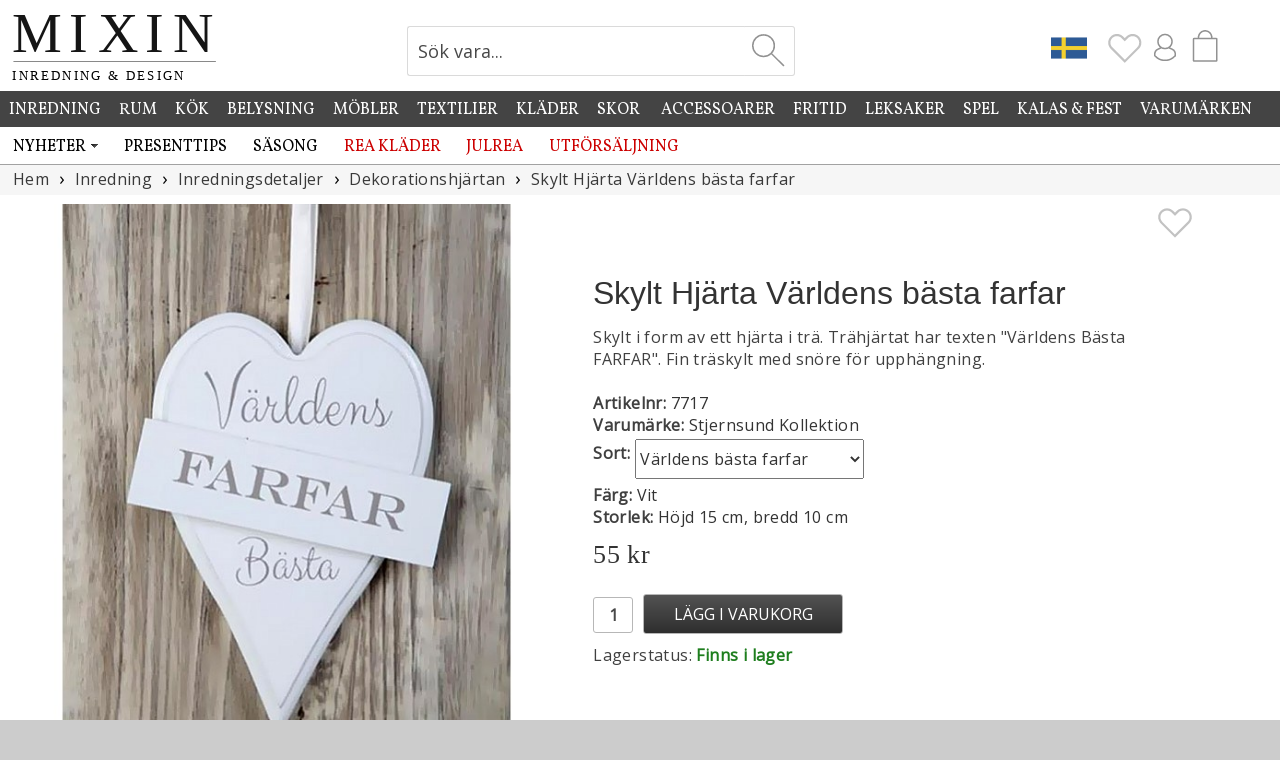

--- FILE ---
content_type: text/html; charset=UTF-8
request_url: https://www.mixin.se/heminredning/inredningsdetaljer/dekorationshjartan/skylt-hjarta-varldens-basta-farfar
body_size: 9420
content:
<!DOCTYPE html>
<html lang="sv">
<head>
<meta charset="UTF-8">
<title>Skylt Hjärta Världens bästa farfar - Silkflower | Mixin</title>
<meta name="description" content="">
<meta name="author" content="Mixin Handelsbolag">
<meta property="og:image" content="https://www.mixinhome.eu/bild-a/12342-skylt-hjarta-varldens-basta-farfar.jpg">
<link rel="canonical" href="https://www.mixin.se/heminredning/traskyltar/skylt-hjarta-varldens-basta-farfar">
<link rel="shortcut icon" type="image/x-icon" href="https://www.mixinhome.eu/img/favicon.ico"><meta name="viewport" content="width=device-width, initial-scale=1, user-scalable=1, minimum-scale=1, maximum-scale=5">
<link href="https://fonts.googleapis.com/css?family=Vollkorn%7CMarcellus&display=swap" rel="stylesheet"><link href="https://fonts.googleapis.com/css?family=Open+Sans&display=swap" rel="stylesheet"><link rel="stylesheet" href="https://www.mixinhome.eu/mixin21.css">
<script src="https://www.mixinhome.eu/js/jquery-3.7.1.min.js"></script><script src="https://www.mixinhome.eu/js/bootstrap.min.js"></script><script src="https://www.mixinhome.eu/js/lazysizes-5.3.1.min.js"></script><script>
    function setCookie(key, value, expiry) {
        var expires = new Date();
        expires.setTime(expires.getTime() + (expiry * 24 * 60 * 60 * 1000));
        document.cookie = key + '=' + value + ';expires=' + expires.toUTCString() + ";path=/";
    }

    function getCookie(key) {
        var keyValue = document.cookie.match('(^|;) ?' + key + '=([^;]*)(;|$)');
        return keyValue ? keyValue[2] : null;
    }

    function eraseCookie(key) {
        var keyValue = getCookie(key);
        setCookie(key, keyValue, '-1');
    }
</script>
<script>
$(document).ready(function() {
	$(".Favourites").click(function() {
	});
	
	$.get(absPath + "/ajax/topIconCart.php?m=1", function(data) {
		$("#TopIconCartM").html(data);
	});
	
	$.get(absPath + "/ajax/topIconCart.php", function(data) {
		$("#TopIconCart").html(data);
	});
	
	$.get(absPath + "/ajax/topIcons.php", function(data) {
		$("#TopIconsContainer").html(data);
	});
	
	$.get(absPath + "/ajax/topIcons.php?dt=1", function(data) {
		$("#TopIconContainerDT").html(data);
	});
	
	$.get(absPath + "/ajax/loginHref.php", function(data) {
		$("#LoginHref").html(data);
	});
});
</script>
</head>
<body>


<div id="page-cover"></div><a href="#" class="swiper-button-close"></a><div id="my-page">
<div id="EuCookieConsentContent"></div>

<div id="follow-scroll" style="cursor:pointer;"><img src="https://www.mixinhome.eu/img/icon-arrow-up.svg" width="48" height="48" alt="Up"></div><div id="topmenu-mobile"><div id="topmenu-mobile-left"><link href="https://www.mixinhome.eu/mmenu/dist/mmenu_9.1.6.css" rel="stylesheet"><script>
var staticPath="https://www.mixinhome.eu";
var absPath="https://www.mixin.se";
document.addEventListener(
	"DOMContentLoaded", () => {
		const menu = new Mmenu("#my-menu", {
			"offCanvas": {
				"position": "left-front"
			},
			"dropdown" : true,
			"slidingSubmenus": true,
			"extensions": [
				"pagedim-black",
				"position-front"
		   ],
		   "navbar": {
				"title": "Meny",
			},
			"navbars": [
			  {
				 "position": "top",
				 "content": [
					"prev",
					"breadcrumbs",
                    "close"
				 ]
			  },
			  {
				 "position": "bottom",
				  "content": [
					"<a href='https://www.mixin.se/nyhetsbrev'><img src='https://www.mixinhome.eu/img/icon-newsletter.svg' width='32' alt='Mixin Nyhetsbrev'></a>",
					"<a href='https://sv-se.facebook.com/mixininredning'><img src='https://www.mixinhome.eu/img/icon-facebook.svg' width='32' alt='Mixin på Facebook'></a>",
					"<a href='https://www.instagram.com/mixinsweden'><img src='https://www.mixinhome.eu/img/icon-instagram.svg' width='32' alt='Mixin på Instagram'></a>"
				 ]
			  }
		   ]
		});
		const api = menu.API;
		
		$("#topmenu-mobile-search").click(function(){
			api.closeAllPanels();
			api.close();
		});
		$("#topmenu-mobile-checkout").click(function(){
			api.closeAllPanels();
			api.close();
		});
	}
);
</script>


<style>	
	.mm-listitem {
		background-color:#ffffff;
		margin-left:-20px;
		padding-left:20px;
	}
	
	.mm-listitem__text:before {
		content: none;
	}
	
	.mm-btn_prev:after {
		content: none;
	}
	
	.mm-navbar__btn:after {
		content: none;
	}
</style>


<script>
$(document).ready(function() {
	$.get(absPath + "/cache_mmenu.php", function(data) {
		$("#mmenu-container").html(data);
	});
});
</script>
<a href="#my-menu"><img src="https://www.mixinhome.eu/img/icon-menu.svg" width="25" height="25" alt="Menu"></a><nav id="my-menu" style="margin-top:41px"><div id="mmenu-container"></div></nav><script src="https://www.mixinhome.eu/mmenu/dist/mmenu_9.1.6.js"></script><style>#my-menu:not( .mm-menu ) { display: none; }</style></div><div id="topmenucontainer-mobile"><div id="topmenu-mobile-checkout" style="float:right; margin-top:5px; margin-right:22px"><div id="TopIconCartM"></div><div id="cart-pointerM" class="cart-pointer"><div></div></div><div id="shopping-bag-container-outerM"><div id="shopping-bag-containerM"></div></div></div><div id="TopIconsContainer"></div><div id="topmenu-mobile-search" style="float:right; margin-top:7px; margin-right:6px"><img src="https://www.mixinhome.eu/img/icon-search2.svg" width="28" height="28" alt="Sök vara..." title="Sök vara..."></div></div><div id="topmenu-mobile-logo"><a href="https://www.mixin.se"><img src="https://www.mixinhome.eu/img/mixin-mobile.png" height="28" alt="Mixin" title="Mixin"></a></div></div><div id="topsearch-mobile"><br><img id="mobile-search-close" src="https://www.mixinhome.eu/img/icon-close.svg" alt="Stäng" style="width:32px; opacity:0.8; cursor:pointer;"><br><br><h2 style="font-size:22px; color:#888888">Sök produkt</h2><form id="mobile-search-form" action="https://www.mixin.se/sok" method="get" style="margin:0px;" accept-charset="UTF-8">
<input type="text" id="search-mobile" name="sok" onclick="this.select();"></form></div><div class="hela_sidan-container"><div class="hela_sidan"><div class="loggan" id="logobar"><div class="loggan-narrowing"><div id="top-logo"><div style="float:left; width:100%; max-width:320px;"><a href="https://www.mixin.se"><img id="MixinLogo" src="https://www.mixinhome.eu/img/mixin-logoSE.svg" width="226" alt="Mixin Inredning & Design" title="Mixin Inredning & Design"></a></div></div><div id="top-images"><div id="CartContainer"><div style="float:right; width:80px;"><div id="shopping-bag2" style="float:left; cursor:pointer; margin-top:1px;"><div id="TopIconCart"></div><div id="cart-pointer" class="cart-pointer"><div></div></div><div id="shopping-bag-container-outer"><div id="shopping-bag-container"></div></div></div></div><div id="TopIconContainerDT"></div></div><div id="SearchContainer"><form action="https://www.mixin.se/sok" method="get" style="margin:0px;" accept-charset="UTF-8">
<div class="search"><div class="searchText"><input type="text" class="input_12" id="sok" name="sok" value="Sök vara..." onclick="javascript:clearSearch(this);"></div><div class="searchBtn"><input type="submit" id="sok-button" value=""></div></div></form>
</div></div></div></div><div class="top-whitening"></div><div class="meny_container"></div>
<script>
	var absPath="https://www.mixin.se";
	
	$(window).scroll(function(e){
		var scrolled = $(window).scrollTop();
		
		if(scrolled > 10)
		{
			$("#MixinLogo").css('width','140px');
			$("#top-logo").css({"position":"fixed"});
			$("#top-logo").css("width", "100%");
		}
		else
		{
			$("#MixinLogo").css('width','210px');
			$("#top-logo").css({"position":"static"});	
			$("#top-logo").css("width", "30%");
		}
		
		if(scrolled > 10)
		{ 
			$("#SearchContainer").css({"position":"fixed"});
			$("#SearchContainer").css("padding-top", "3px");
			$("#SearchContainer").css("margin-left", "78px");
			$("#SearchContainer").css("margin-right", "0px");
		
			$("#CartContainer").css({"position":"fixed"});
			$("#CartContainer").css("margin-top", "25px");
			$("#CartContainer").css("margin-right", "0px");
			$("#CartContainer").css("margin-left", "518px");
			
			$("#vacation-banner").css({"position":"fixed"});
			$("#vacation-banner").css("top", "120px");
			$("#vacation-banner").css("margin-top", "62px");
			
		}
		else
		{
			$("#SearchContainer").css({"position":"static"});
			$("#SearchContainer").css("padding-top", "20px");
			$("#SearchContainer").css("margin-left", "0px");
			$("#SearchContainer").css("margin-right", "51px");
		
			$("#CartContainer").css({"position":"static"});
			$("#CartContainer").css("margin-top", "25px");
			$("#CartContainer").css("margin-right", "13px");
			$("#CartContainer").css("margin-left", "0px");
			
			$("#vacation-banner").css({"position":"static"});
			$("#vacation-banner").css("margin-top", "37px");
		}
		
		if(scrolled > 200)
		{
			$('#follow-scroll').fadeIn(200);
		}
		else
		{
			$('#follow-scroll').fadeOut(200);
		}
	});
	
	$("#topmenu-mobile-search").click(function(){
		if($("#topsearch-mobile").is(':visible'))
		{
			$("#topsearch-mobile").slideUp(100);
		}
		else
		{
			$("#topsearch-mobile").slideDown(100);
			$("#search-mobile").focus();
		}
	});
	
	$("#mobile-search-close").click(function(){
		$("#topsearch-mobile").slideUp(100);
	});
	/*
	echo("<div id=\"topsearch-mobile\">");
		echo("<br><img id=\"menuM-search-close\" src=\"img/icon-close.svg\" alt=\"Stäng\" style=\"width:32px; opacity:0.8; cursor:pointer;\"><br>");
		echo("<br><h2>".SEARCH_PRODUCTS."</h2>");
		echo("<form id=\"mobile-search-form\" action=\"".$serverName."/varugrupp.php\" method=\"get\">");
		echo("<input type=\"text\" id=\"search-mobile\">");
		echo("</form>");
	echo("</div>");
	*/
	$("#mobile-search-form").submit(function(){
		if( $("#search-mobile").val().trim().length>1 )
		{
			/*
			var s=$("#search-mobile").val();
			$("#search-mobile").val( $("#search-mobile").val().replace(/\+/g, '%2B') );
			*/
		}
		else
		{
			return false;
		}
	});
	
	$.get(absPath + "/ajax/getMenu.php", function(data) {
		$(".meny_container").html(data);
	});
	
	$.get(absPath + "/ajax/euCookieConsentContent.php", function(data) {		
		$("#EuCookieConsentContent").html(data);
	});
	</script>
<div class="center-container"><div id="BannerContainer" style="float:none; width:100%; max-width:1420px; margin:0 auto;"></div><script>
$(document).ready(function() {
	$.get(absPath + "/banner.php?requrl=/heminredning/inredningsdetaljer/dekorationshjartan/skylt-hjarta-varldens-basta-farfar", function(data) {
		$("#BannerContainer").html(data);
	});
});
</script><script>var absPath='https://www.mixin.se';$(document).ready(function()
{		
	$("#divBtnBuy").click(function(){
		
		var vid=$("#vid").val();
		if(vid==0 || vid=='' || vid=='undefined')
			vid=7717;
		AddToCart(vid);
	});
	$("#divBtnBuyTodays").click(function(){
		var vid=7717;
		var productX = $("#productImageB").offset().left;
		var productY = $("#productImageB").offset().top;

		var basketX = $("#shopping-bag").offset().left + 50;
		var basketY = $("#shopping-bag").offset().top;

		var gotoX = basketX - productX;
		var gotoY = basketY - productY;

		var newImageWidth 	= $("#productImageB").width() / 5;
		var newImageHeight	= $("#productImageB").height() / 5;

		$("#ProductFlyToCart").css({'position' : 'absolute'});
		$("#ProductFlyToCart").css('marginLeft', '0');
		$("#ProductFlyToCart").css('marginTop', '0');
		$("#ProductFlyToCart").css('left', productX);
		$("#ProductFlyToCart").css('top', productY);
		$("#ProductFlyToCart").css('width', $("#productImageB").css('width'))
		$("#ProductFlyToCart").css('height', $("#productImageB").css('height'))
		
		$("#ProductFlyToCart").html( "<img src='" + $("#productImageB").attr('src') + "' width='100%'>");
		$("#ProductFlyToCart").show();
		$("#ProductFlyToCart").css('marginLeft', '-3px');
		$("#ProductFlyToCart").css('marginTop', '3px');
				
		$("#ProductFlyToCart").animate({opacity: 0.4}, 100 ).animate({opacity: 0.1, marginLeft: gotoX, marginTop: gotoY, width: newImageWidth, height: newImageHeight}, 1000, function() {				
			$("#ProductFlyToCart").hide(0);
		});
		AddToCart(vid, $("#IdTodays").val());
	});
	
	$("#btnStockMessage").click(function(){
		if($("#epostLagerMeddelande").val().length==0)
		{
			$("#epostLagerMeddelande").select();
		}
		else if($("#consent").prop("checked")==false)
		{
			$("#ForConsent").css("font-weight", "bold");
			$("#ForConsent").css("color", "#cc0000");
		}
		else
		{
			$.get(absPath + "/ajax/stockMessage.php?email=" + $("#epostLagerMeddelande").val() + "&vid=" + $("#vid").val() + "&bestallningsvara=", function(data) {
				if(data=='ERROR')
				{
					$("#stockErrorResponse").html("Ett fel uppstod, vänligen kontrollera din e-postadress.");
					$("#stockErrorResponse").fadeIn().delay(3000).fadeOut();
				}
				else
				{
					$("#epostLagerMeddelande").val("");
					$("#consent").prop('checked', false);
					$("#stockMessageResponse").html(data);
					$("#stockMessageResponse").fadeIn().delay(3000).fadeOut();
				}
			});
		}
	});
	
	$("#sel_type").change(function(){
		var vid=$(this).val();
		if(vid>0)
		{
			$("#sel_type option[value='0']").remove();
			$("#vid").val(vid);
			$("#ItemNo").html(vid);
			$("#ItemNoContainer").fadeIn();
			$("#priceContainer").html("&nbsp;");
			$.get(absPath + "/ajax/price.php?vid=" + vid + "&from=0&NoCache=1", function(dataPrice) {
				$("#priceContainer").html(dataPrice);
			});
			
			$.get(absPath + "/ajax/getProductInfo.php?vid=" + vid, function(dataInfo) {
				eval("dataInfo=" + dataInfo); 
				
				$("#ButtonBuyContainer").show();
				if(dataInfo.StockBalanceCurrent<1 && dataInfo.IsOnOrder==true)
				{
					$("#OnOrderInfoContainer").slideDown(100);
					$("#deliveryStatus").slideDown(100);
					if(dataInfo.StockBalance<1)
					{
						$("#stockInfo").html("Lagerstatus:&nbsp;");
						$("#stockStatus").removeClass("red");
						$("#stockStatus").removeClass("green");
						$("#stockStatus").removeClass("blue");
						$("#stockStatus").addClass("purple");
						$("#stockStatus").html("Beställningsvara");
						$("#deliveryStatus").slideDown(100);
					}
					else
					{
						$("#stockInfo").html("Lagerstatus:&nbsp;");
						$("#stockStatus").removeClass("red");
						$("#stockStatus").removeClass("purple");
						$("#stockStatus").removeClass("blue");
						$("#stockStatus").addClass("green");
						$("#stockStatus").html("Finns i lager");
						$("#deliveryStatus").slideUp(100);
					}
					$("#StockMessageContainer").hide();		
				}
				else if(dataInfo.StockBalance<1)//bestvara?
				{
					$("#divBtnBuy").removeClass("btnSmallGreen");
					$("#divBtnBuy").addClass("btnSmallDisabled");
					$("#divBtnBuy").attr("disabled", "disabled");
					
					$("#stockInfo").html("Lagerstatus:&nbsp;");
					$("#stockStatus").removeClass("green");
					$("#stockStatus").removeClass("purple");
					$("#stockStatus").removeClass("blue");
					$("#stockStatus").addClass("red");
					if(dataInfo.ItemStatus==3)
					{
						$("#stockStatus").html("Slut");
					}
					else
					{
						$("#stockStatus").html("Ej i lager");
						$("#StockMessageContainer").slideDown(100);
					}
					$("#deliveryStatus").slideDown(100);
				}
				else if(dataInfo.StockBalanceCurrent<1)//bestvara?
				{
					$("#divBtnBuy").removeClass("btnSmallGreen");
					$("#divBtnBuy").addClass("btnSmallDisabled");
					$("#divBtnBuy").attr("disabled", "disabled");
					
					$("#stockInfo").html("Lagerstatus:&nbsp;");
					$("#stockStatus").removeClass("red");
					$("#stockStatus").removeClass("purple");
					$("#stockStatus").removeClass("blue");
					$("#stockStatus").addClass("green");
					$("#stockStatus").html("Finns i lager");
					$("#deliveryStatus").slideDown(100);
					$("#StockMessageContainer").hide();	
				}
				else if(dataInfo.Incoming)//Inkommande
				{
					$("#OnOrderInfoContainer").slideUp(100);
					$("#divBtnBuy").removeClass("btnMediumDisabled");
					$("#divBtnBuy").addClass("btnSmallGreen");
					$("#divBtnBuy").attr("disabled", false);
					
					$("#stockInfo").html("Lagerstatus:&nbsp;");
					$("#stockStatus").removeClass("red");
					$("#stockStatus").removeClass("purple");
					$("#stockStatus").removeClass("green");
					$("#stockStatus").addClass("blue");
					$("#stockStatus").html("Inkommande" + " " + dataInfo.Incoming);
					$("#deliveryStatus").slideUp(100);
					$("#StockMessageContainer").hide();	
				}
				else
				{
					$("#OnOrderInfoContainer").slideUp(100);
					$("#divBtnBuy").removeClass("btnMediumDisabled");
					$("#divBtnBuy").addClass("btnSmallGreen");
					$("#divBtnBuy").attr("disabled", false);
					$("#stockInfo").html("Lagerstatus:&nbsp;");
					$("#stockStatus").removeClass("red");
					$("#stockStatus").removeClass("purple");
					$("#stockStatus").addClass("green");
					$("#stockStatus").html("Finns i lager");
					$("#deliveryStatus").slideUp(100);
					$("#StockMessageContainer").hide();	
				}
				
				if(dataInfo.StockBalance>0 && dataInfo.StockBalanceCurrent==0)
				{
					$("#AmountItemsInCart").html(dataInfo.StockBalance);
					$("#AllItemsInCartContainer").slideDown(100);
				}
				else
				{
					$("#AllItemsInCartContainer").slideUp(100);
				}
				
				if(dataInfo.ItemImage.length>0)
				{
					$("#productImageB").attr("src", dataInfo.ItemImage);	
				}
				if(dataInfo.ItemDescription.length>0)
				{
					$("#ItemDescription").html(dataInfo.ItemDescription);	
				}
				
				
			});
		}
	});
	
	$(".swiper-slide-click").click(function(e){	
		$("#page-cover").css("opacity",0.7).fadeIn(100, function () {            
			swiper3.slideTo(swiper2.activeIndex, 0, true);
			$("#ImgContainerFullsize").fadeIn(100);
			$(".swiper-button-close").fadeIn(100);
		});
		e.preventDefault();
	});

	$("#page-cover, .swiper-button-close").click(function(){
		$("#page-cover").hide();            
		$("#ImgContainerFullsize").hide();
	});
	
	$(".bild-c").click(function(){
		var current=$(this).attr("id").substring(6);
		$("#CurrentImageA").val(current);
		/*
		$(".bild-c").css("opacity", "0.4");
		$("#bild-c" + current).css("opacity", "1.0");
		*/
		$(".productpage-left-thumb").css("opacity", "0.5");
		$("#productpage-left-thumb" + current).css("opacity", "1.0");
		var srcA=$(this).attr("src");
		var srcB=$(this).attr("src");
				
		srcA=srcA.replace("bild-c", "bild-a");
		srcB=srcB.replace("bild-c", "bild-a");

		$("#productImageB").attr("src", srcB);
		$("#ImageA").attr("src", srcA);
	});
	
	var arrImg=["https://www.mixinhome.eu/bild-a/12342-skylt-hjarta-varldens-basta-farfar.jpg"];
		
	$(".right-modal").click(function(){
		if($("#CurrentImageA").val() != arrImg.length)
		{
			var newCurrent = parseInt($("#CurrentImageA").val());
			newCurrent++;
			$("#CurrentImageA").val(newCurrent);
			$("#ImageA").attr("src", arrImg[$("#CurrentImageA").val()-1]);
		}
	});
	
	$(".left-modal").click(function(){
		if($("#CurrentImageA").val()>1)
		{
			var newCurrent = parseInt($("#CurrentImageA").val());
			newCurrent--;
			$("#CurrentImageA").val(newCurrent);
			$("#ImageA").attr("src", arrImg[$("#CurrentImageA").val()-1]);
		}
	});
	$(".Rapport").keyup(function(){
		$("#RapportLength").val( $("#Rapport").val()*$(this).val() + " cm");
	});
	
	if($("#ShowPriceFrom").val()=='1')
	{
		$.get(absPath + "/ajax/price.php?vid=" + $("#vid").val() + "&from=1&NoCache=1", function(dataPrice) {
			$("#priceContainer").html(dataPrice);
			$("#ShowPriceFrom").val()='0';
		});
	}
	else
	{
		$.get(absPath + "/ajax/price.php?vid=" + $("#vid").val() + "&NoCache=1", function(dataPrice) {
			$("#priceContainer").html(dataPrice);
		});
	}
	
	$(".AddFavourite").click(function(){
		var favvos=getCookie('favourites');
		if (favvos === null)
			favvos='';
		var vid=$(this).attr('data-vid');
		if( $(this).attr('src')=='https://www.mixinhome.eu/img/icon-heart.svg' )
		{
			favvos=favvos + vid + ':';
			$(this).attr('src', 'https://www.mixinhome.eu/img/icon-heart-grey.svg');
			if( $(".Favourites").attr('src')=='https://www.mixinhome.eu/img/icon-heart-trans.svg' )
			{
				$(".Favourites").attr('src', 'https://www.mixinhome.eu/img/icon-heart-grey.svg');
			}
			else
			{
				$(".Favourites").attr('src', 'https://www.mixinhome.eu/img/icon-heart-grey.svg');
				$(".Favourites").fadeOut(150);
				$(".Favourites").fadeIn(150);
				$(".Favourites").fadeOut(150);
				$(".Favourites").fadeIn(150);
			}
			setCookie('favourites', favvos, 30);
		}
		else	
		{
			$(this).attr('src', 'https://www.mixinhome.eu/img/icon-heart.svg');
			favvos=favvos.split(':');
			var temp='';
			for (var i=0; i<favvos.length; i++)
			{
				if(favvos[i]!=vid && favvos[i]>0)
					temp = temp + favvos[i] + ':';
			}
			setCookie('favourites', temp, 30);
			if(temp.length==0)
				$(".Favourites").attr('src', 'https://www.mixinhome.eu/img/icon-heart-trans.svg');
		}
	});
});

function ChangeSort(obj)
{
  document.location.href=absPath + "/" + obj.options[obj.selectedIndex].value;
}

function doljLagerMeddelande()
{
	if (document.layers)
		document.layers['span_lagerMeddelande'].style.visibility='hidden';
	else if (document.all)	
		document.all['span_lagerMeddelande'].style.visibility='hidden';
	else if(document.getElementById)
		document.getElementById('span_lagerMeddelande').style.visibility='hidden';
}

function kontrolleraLagerMeddelande()
{
	var err=0;
	var giltigEpost=true;
	var kontroll=document.formLagerMeddelande.epostLagerMeddelande.value.indexOf('@', 1);
	if(kontroll<1)
		giltigEpost=false;
	kontroll=document.formLagerMeddelande.epostLagerMeddelande.value.indexOf('.', kontroll+2);
	if(kontroll==-1 || kontroll>(document.formLagerMeddelande.epostLagerMeddelande.value.length-3))
		giltigEpost=false;
	if(document.formLagerMeddelande.epostLagerMeddelande.value=="" || giltigEpost==false )
	{
		if (document.layers)
		{
			document.layers['spanEpostLager'].style.color='#CC0000';
			document.layers['spanEpostLager'].style.fontWeight='bold';
		}
		else if(document.all)
		{
			document.all['spanEpostLager'].style.color='#CC0000';
			document.all['spanEpostLager'].style.fontWeight='bold';
		}
		else if(document.getElementById)
		{
			document.getElementById('spanEpostLager').style.color='#CC0000';
			document.getElementById('spanEpostLager').style.fontWeight='bold';
		}
		document.formLagerMeddelande.epostLagerMeddelande.focus();
		err=1;
	}
	else
	{
		if (document.layers)
		{
			document.layers['spanEpostLager'].style.color='#000000';
			document.layers['spanEpostLager'].style.fontWeight='normal';
		}
		else if(document.all)
		{
			document.all['spanEpostLager'].style.color='#000000';
			document.all['spanEpostLager'].style.fontWeight='normal';
		}
		else if(document.getElementById)
		{
			document.getElementById('spanEpostLager').style.color='#000000';
			document.getElementById('spanEpostLager').style.fontWeight='normal';
		}
	}
	if(err==0)
		return true;
	else
		return false;		
}

function AddToCart(vid, erbjudande)
{
	var urlErbj="";
	var absPath="https://www.mixin.se";
	if(erbjudande>0)
		urlErbj="&erbjudande=" + erbjudande;
	var hkort="";
	if($("#hkort_text").length>0)
	{
		hkort="&hkort_text=" + $("#hkort_text").val() + "&hkort_kuvert=" + $("#hkort_kuvert").val();
	}
	$.get(absPath + "/ajax_kop.php?antal=" + $("#antal").val() + "&vid=" + vid + urlErbj + hkort, function(data) {
		if(parseInt(data)>0)
		{
			$("#amount-overflow").html(data);
			$("#div-amount-overflow").show();
			$("#antal").select();
		}
		else
		{
			$(".AddedToCartNote").fadeIn(200);
			$.get(absPath + "/ajax/topIconCart.php?m=1", function(data) {
				$("#TopIconCartM").html(data);
			});
			
			$.get(absPath + "/ajax/topIconCart.php", function(data) {
				$("#TopIconCart").html(data);
			});
			
			$("#amount-overflow").html("");
			$("#div-amount-overflow").hide();
			eval("cartData=" + data); 
			$("#cartAmount").html(cartData.json_antal);
			if(cartData.json_saldo-cartData.json_inkommande<1 && cartData.json_bestallningsvara>0)
			{
				$("#OnOrderInfoContainer").slideDown(100);
				$("#deliveryStatus").slideDown(100);
			}
			else if(cartData.json_saldo==0)
			{
				$("#divBtnBuy").removeClass("btnSmallGreen");
				$("#divBtnBuy").addClass("btnSmallDisabled");
				$("#divBtnBuy").attr("disabled", "disabled");
			}
			
			if(cartData.json_saldo-cartData.json_inkommande==0 && cartData.json_saldogenerell>0)
			{
				$("#AmountItemsInCart").html(cartData.json_saldogenerell-cartData.json_inkommande);
				$("#IncomingInfoContainer").slideDown(100);
				$("#AllItemsInCartContainer").slideDown(100);
			}
			else if(cartData.json_bestallningsvara==0 && cartData.json_inkommande==0)
			{
				$("#AllItemsInCartContainer").slideUp(100);
			}
			
					}
	});
}
</script>

<div id="page-cover"></div><div id="ImgContainerFullsize"><div class="swiper mySwiper3"><div class="swiper-wrapper"><div class="swiper-slide"><div class="swiper-zoom-container" data-swiper-zoom="5"><img src="https://www.mixinhome.eu/bild-a/12342-skylt-hjarta-varldens-basta-farfar.jpg" alt="Skylt Hjärta Världens bästa farfar"></div></div></div><div class="swiper-button-next"></div><div class="swiper-button-prev"></div><div class="swiper-pagination"></div></div><script src="https://www.mixinhome.eu/js/swiper-bundle.min.js"></script><script>var swiper3 = new Swiper(".mySwiper3", {zoom: true,pagination: {el: ".swiper-pagination",clickable: true,},navigation: {nextEl: ".swiper-button-next",prevEl: ".swiper-button-prev",},});</script></div><div class="mitten"><ul class="breadcrumb" itemscope itemtype="http://schema.org/BreadcrumbList"><li itemprop="itemListElement" itemscope itemtype="http://schema.org/ListItem"><a itemprop="item" href="https://www.mixin.se"><span itemprop="name">Hem</span></a><meta itemprop="position" content="1"></li><li itemprop="itemListElement" itemscope itemtype="http://schema.org/ListItem"><a itemprop="item" href="https://www.mixin.se/heminredning"><span itemprop="name">Inredning</span></a><meta itemprop="position" content="2"></li><li itemprop="itemListElement" itemscope itemtype="http://schema.org/ListItem"><a itemprop="item" href="https://www.mixin.se/heminredning/inredningsdetaljer"><span itemprop="name">Inredningsdetaljer</span></a><meta itemprop="position" content="3"></li><li itemprop="itemListElement" itemscope itemtype="http://schema.org/ListItem"><a itemprop="item" href="https://www.mixin.se/heminredning/inredningsdetaljer/dekorationshjartan"><span itemprop="name">Dekorationshjärtan</span></a><meta itemprop="position" content="4"></li><li itemprop="itemListElement" itemscope itemtype="http://schema.org/ListItem"><a itemprop="item" href="https://www.mixin.se/heminredning/traskyltar/skylt-hjarta-varldens-basta-farfar"><span itemprop="name">Skylt Hjärta Världens bästa farfar</span></a><meta itemprop="position" content="5"></li></ul><!-- Vänstra spalten --><div id="productpage-left"><div class="productpage-left-image"><link rel="stylesheet" href="https://www.mixinhome.eu/css/swiper-bundle.min.css" />			
		<style>
		.swiper {
		width: 100%;
		height: 100%;
		}

		.swiper-slide {
			text-align: center;
			font-size: 18px;
			background: #fff;
			display: flex;
			justify-content: center;
			align-items: center;
			cursor:pointer;	
			width:100%
		}

		.swiper-slide img {
			display: block;
			width: 100%;
			height: 100%;
			object-fit: cover;
		}

		@media screen and (max-width: 500px) {
			.swiper-slide {
				cursor:default;	
			}
		}

		.swiper-button-prev {
			color: #cccccc; 
		}

		.swiper-button-next {
			color: #cccccc; 
		}

		.swiper-pagination-bullet-active {
			background-color: #eeeeee; 	
		}

		.mySwiper .swiper-slide {
			opacity: 0.4;
			transition: opacity .2s ease-in-out;
			-moz-transition: opacity .2s ease-in-out;
			-webkit-transition: opacity .2s ease-in-out;
		}
		.mySwiper .swiper-slide:hover {
			opacity: 1;
			transition: opacity .2s ease-in-out;
			-moz-transition: opacity .2s ease-in-out;
			-webkit-transition: opacity .2s ease-in-out;
		}

		.mySwiper .swiper-slide-thumb-active {
			opacity: 1;
			transition: opacity .2s ease-in-out;
			-moz-transition: opacity .2s ease-in-out;
			-webkit-transition: opacity .2s ease-in-out;
		}
		
		</style>
		<div class="swiper mySwiper2"><div class="swiper-wrapper"><div class="swiper-slide swiper-slide-click"><div class="swiper-zoom-container"><img src="https://www.mixinhome.eu/bild-a/12342-skylt-hjarta-varldens-basta-farfar.jpg" alt="Skylt Hjärta Världens bästa farfar"></div></div></div><div class="swiper-button-next"></div><div class="swiper-button-prev"></div><div class="swiper-pagination"></div></div><div class="swiper mySwiper" style="margin-top:5px"><div class="swiper-wrapper"><div class="swiper-slide swiper-slide-thumb"></div></div></div><script src="https://www.mixinhome.eu/js/swiper-bundle.min.js"></script><script>var swiper = new Swiper(".mySwiper", {spaceBetween: 5,slidesPerView: 5,freeMode: true,watchSlidesProgress: true,});var swiper2 = new Swiper(".mySwiper2", {zoom: true,pagination: {el: ".swiper-pagination",clickable: true,},thumbs: {swiper: swiper,},navigation: {nextEl: ".swiper-button-next",prevEl: ".swiper-button-prev",},});</script></div></div><!-- Högra spalten --><div id="productpage-right"><div style="float:right; cursor:pointer; margin-top:10px"><img src="https://www.mixinhome.eu/img/icon-heart.svg" width="36" class="AddFavourite" data-vid="7717" alt="Lägg till som Favorit" style="float:right"></div><div class="medium"><br><h1>Skylt Hjärta Världens bästa farfar</h1><div id="ItemDescription">Skylt i form av ett hjärta i trä. Trähjärtat har texten "Världens Bästa FARFAR". Fin träskylt med snöre för upphängning.</div><div class="medium"><br><b>Artikelnr:</b> <span id="ItemNo">7717</span></div><div class="medium"><b>Varumärke:</b> Stjernsund Kollektion</div><div style="width:100%; display:table; text-align:left; float:left;"><div class="medium" style="width:auto; text-align:left; float:left; margin-right:5px; margin-top:2px; padding-top:4px"><b>Sort:</b></div><div style="height:45px; text-align:left; float:left; margin-top:3px; border:0px solid #CCCCCC"><select name="farg_sort" onchange="javascript:ChangeSort(this);"><option value="heminredning/inredningsdetaljer/dekorationshjartan/skylt-hjarta-varldens-basta-mormor">Världens bästa mormor</option><option value="heminredning/inredningsdetaljer/dekorationshjartan/skylt-hjarta-varldens-basta-morfar">Världens bästa morfar</option><option value="heminredning/inredningsdetaljer/dekorationshjartan/skylt-hjarta-varldens-basta-farmor">Världens bästa farmor</option><option value="heminredning/inredningsdetaljer/dekorationshjartan/skylt-hjarta-varldens-basta-farfar" selected>Världens bästa farfar</option><option value="heminredning/inredningsdetaljer/dekorationshjartan/skylt-hjarta-varldens-basta-kompis">Världens bästa kompis</option></select></div></div><div class="medium"><b>Färg:</b> Vit</div><div class="medium"><b>Storlek:</b> Höjd 15 cm, bredd 10 cm</div><div style="float:left; width:100%; padding-left:0px; border-radius:0px;"><div style="float:left; display:table; width:100%; margin-right:10px; margin-top:16px; margin-bottom:10px; text-align:left;"><div style="float:left; display:table; "><div id="priceContainer"><div class="loader-small" style="width: 1.7rem; height: 1.7rem; margin-left:15px"></div></div></div></div><div style="width:50px; text-align:left; float:left; padding-top:2px; margin-top:9px"><input type="text" id="antal" name="antal" class="input_12" style="text-align:center; width:40px; padding:0px; border-radius:3px; height:36px; font-weight:bold;" value="1" maxlength="2" onClick="this.select();"></div><div style="width:210px; text-align:left; float:left; padding-top:8px"><input type="button" id="divBtnBuy" class="btnSmallGreen" title="Lägg i varukorg" value="LäGG I VARUKORG" style="width:100%; max-width:200px"></div><div class="AddedToCartNote" style="display:none; width:400px; text-align:left; float:left;padding-top:8px"><input type="button" id="divToCheckout" class="btnMediumGrey" title="Till Kassan" value="TILL KASSAN" onclick="document.location.href='https://www.mixin.se/kassa'"></div><div class="AddedToCartNote" style="display:none; width:100%; text-align:left; margin-top:6px; float:left;"><span style="color:#666666">Produkten är nu lagd i varukorgen</span><br></div><input type="hidden" id="vid" name="vid" value="7717"><input type="hidden" name="gid" value="5"><input type="hidden" name="uid" value="160"><input type="hidden" name="ref" value=""></div></div><div id="div-amount-overflow"  class="NotifyRed" style="display:none; margin-top:16px;">Det finns endast <span id="amount-overflow"></span>  st i lager.<br>Ange nytt antal och lägg i varukorgen!</div><div class="medium" style="margin-top:10px;"><div>Lagerstatus:&nbsp;</div><div class="green" id="stockStatus">Finns i lager</div></div><div id="AllItemsInCartContainer" style="float:left; width:100%; margin-top:6px; display:none;"><div class="NotifyBlue">Samtliga i lager ligger i din varukorg</div></div><div id="span_lagerMeddelande" STYLE="display:none; float:left; color:#cc0000; width:160px; margin-top:2px"><b class="red">Felaktig e-postadress!</b></div></div></div><div id="InstagramContainer" class="center-container" style="margin-top:20px"><div class="center-container" style="background-color:#222222; padding-top:14px; padding-bottom:14px;"><div class="loggan-narrowing"><a href="https://www.instagram.com/mixinsweden" style="color:#ffffff; text-decoration:none;" target="_blank">Följ gärna vår instagram @mixinsweden för nyheter, kampanjer och inspiration!</a></div></div></div><div id="FooterContainer" style="float:left; width:100%; padding:20px; padding-bottom:30px; background-color:#f3f3f3;"><div style="float:left; width:100%;"><div style="float:left; width:50%; max-width:250px; text-align:left; padding-left:10px;"><div style="float:left; width:100%; height:30px;"><b style="margin-bottom:4px;">KONTAKTA OSS</b></div><div style="float:left; width:100%; height:30px;">Tel. 070-7314505</div><div style="float:left; width:100%; height:30px;"><a href="https://www.mixin.se/kundservice" title="Kundservice">Kundservice</a></div><div style="float:left; width:100%; height:30px;"><a href="https://www.mixin.se/nyhetsbrev">Nyhetsbrev</a></div></div><div style="float:left; width:50%; max-width:250px; text-align:left; padding-left:10px;"><div style="float:left; width:100%; height:30px;"><b style="margin-bottom:4px;">INFORMATION</b></div><div style="float:left; width:100%; height:30px;"><a href="https://www.mixin.se/oppettider">Öppettider</a></div><div style="float:left; width:100%; height:30px;"><a href="https://www.mixin.se/om-mixin">Om Mixin</a></div><div style="float:left; width:100%; height:30px;"><a href="https://www.mixin.se/cookies">Cookies</a></div><div style="float:left; width:100%; height:30px;"><a href="https://www.mixin.se/integritetspolicy">Integritetspolicy</a></div><div style="float:left; width:100%; height:30px;"><a href="https://www.mixin.se/kopvillkor-info">Köpvillkor & Info</a></div></div></div><div style="float:left; width:100%;"><div class="mobile-footer" style="float:left; width:50%; max-width:250px; text-align:left; padding-left:10px; padding-top:10px;"><div style="float:left; width:100%; height:30px;"><b style="margin-bottom:4px;">FöLJ OSS</b></div><div style="float:left; height:20px;"><a href="https://www.instagram.com/mixinsweden" target="_blank"><img src="https://www.mixinhome.eu/img/icon-instagram.svg" width="48" alt="Instagram"></a></div><div style="float:left; height:20px; margin-left:12px;"><a href="https://sv-se.facebook.com/mixininredning" target="_blank"><img src="https://www.mixinhome.eu/img/icon-facebook.svg" width="48" alt="Facebook"></a></div></div><div class="mobile-footer" style="float:left; width:50%; max-width:240px; text-align:left; padding-top:10px;"><div style="float:right; cursor:default; margin-top:3px; margin-right:20px;"><a href="https://www.mixin.se/country-select.php"><img class="Flags" src="https://www.mixinhome.eu/img-flags/SE.png" width="36" height="36"  title="Sweden/SEK - www.mixin.se" alt="Sweden/SEK - www.mixin.se" /></a></div></div></div></div></div></div><div class="center-container" style="padding:20px; background-color:#f3f3f3;"><div id="logos-footer"> &nbsp; <img src="https://www.mixinhome.eu/img/logo-postnord.png" width="126" height="36" alt="PostNord"> &nbsp;  &nbsp; <img src="https://www.mixinhome.eu/img/logo-dhl.png" width="111" height="36" alt="DHL"> &nbsp; &nbsp; <a href="https://www.mixin.se/kopvillkor-info#kort"><img src="https://www.mixinhome.eu/img/logo-visa.png" width="81" height="36" alt="Visa"></a> &nbsp; &nbsp; <a href="https://www.mixin.se/kopvillkor-info#kort"><img src="https://www.mixinhome.eu/img/logo-mastercard.png" width="47" height="36" alt="Mastercard"></a> &nbsp; &nbsp; <a href="https://www.mixin.se/kopvillkor-info#swish"><img src="https://www.mixinhome.eu/img/logo-swish.png" width="91" height="36" alt="Swish"></a> &nbsp; &nbsp; </div></div><div class="center-container" style="padding:10px; background-color:#f3f3f3;">Copyright &copy; 2007-2026 Mixin Handelsbolag</div></div></div></div>	<!-- Google tag (gtag.js) -->
	<script async src="https://www.googletagmanager.com/gtag/js?id=G-FC69R4P53D"></script>
	<script>
	  window.dataLayer = window.dataLayer || [];
	  function gtag(){dataLayer.push(arguments);}
	  gtag('js', new Date());

	  gtag('config', 'G-FC69R4P53D');
	</script>
	
<script>
function clearSearch(ob)
{
  if(ob.value=='Sök vara...')
	  ob.value='';
}
function isValidEmailAddress(emailAddress) {
    var pattern = new RegExp(/^((([a-z]|\d|[!#\$%&'\*\+\-\/=\?\^_`{\|}~]|[\u00A0-\uD7FF\uF900-\uFDCF\uFDF0-\uFFEF])+(\.([a-z]|\d|[!#\$%&'\*\+\-\/=\?\^_`{\|}~]|[\u00A0-\uD7FF\uF900-\uFDCF\uFDF0-\uFFEF])+)*)|((\x22)((((\x20|\x09)*(\x0d\x0a))?(\x20|\x09)+)?(([\x01-\x08\x0b\x0c\x0e-\x1f\x7f]|\x21|[\x23-\x5b]|[\x5d-\x7e]|[\u00A0-\uD7FF\uF900-\uFDCF\uFDF0-\uFFEF])|(\\([\x01-\x09\x0b\x0c\x0d-\x7f]|[\u00A0-\uD7FF\uF900-\uFDCF\uFDF0-\uFFEF]))))*(((\x20|\x09)*(\x0d\x0a))?(\x20|\x09)+)?(\x22)))@((([a-z]|\d|[\u00A0-\uD7FF\uF900-\uFDCF\uFDF0-\uFFEF])|(([a-z]|\d|[\u00A0-\uD7FF\uF900-\uFDCF\uFDF0-\uFFEF])([a-z]|\d|-|\.|_|~|[\u00A0-\uD7FF\uF900-\uFDCF\uFDF0-\uFFEF])*([a-z]|\d|[\u00A0-\uD7FF\uF900-\uFDCF\uFDF0-\uFFEF])))\.)+(([a-z]|[\u00A0-\uD7FF\uF900-\uFDCF\uFDF0-\uFFEF])|(([a-z]|[\u00A0-\uD7FF\uF900-\uFDCF\uFDF0-\uFFEF])([a-z]|\d|-|\.|_|~|[\u00A0-\uD7FF\uF900-\uFDCF\uFDF0-\uFFEF])*([a-z]|[\u00A0-\uD7FF\uF900-\uFDCF\uFDF0-\uFFEF])))\.?$/i);
    return pattern.test(emailAddress);
}


	var absPath="https://www.mixin.se";
	
	
	
	$(".HrefLogon").click(function(){
		if($('#LoginContainer').is(':visible'))
		{
			$("#LoginContainer").fadeOut(100);
		}
		else
		{
			$("#LoginContainer").fadeIn(100);
			$("#login-username").focus();
		}
	});
	
	/*
	$("#currency, #currencyM").change(function(){
		$.get(absPath + "/ajax/setCurrency.php?currency=" + $(this).val(), function() {			
			location.reload();
		});
	});
	*/
	
	$("#BtnSearch2").click(function(){
		if($("#topsearch-mobile").is(':visible'))
		{
			$("#topsearch-mobile").slideUp(100);
		}
		else
		{
			$("#topsearch-mobile").slideDown(100);
			$("#search-mobile").focus();
		}
	});
	
	$("#shopping-bag2").click(function(event) {
		if($("#shopping-bag-container-outer2").is(':visible'))
		{
			$("#shopping-bag-container-outer2").slideUp(100);	
			$("#cart-pointer2").hide(100);	
		}
		else
		{
			$("#shopping-bag-container2").html("<div id='divKundvagnVaror' style='float:left; width:100%; text-align:center; padding-top:60px; padding-bottom:50px'><div class=\"loader\"></div></div>");
			$("#shopping-bag-container-outer2").slideDown(100);	
			$("#cart-pointer2").show(100);	
			$.get(absPath + "/ajax/kundvagnListaVaror.php?target=cart", function(data) {			
				$("#shopping-bag-container2").html(data);
				/*
				$("#shopping-bag-container-outer").slideDown(100);	
				$("#shopping-bag-container-outer").css("display", "flex");		
				*/
			});
		}
	});
	$("#shopping-bag2 div").click(function(event){
		  event.stopPropagation(); // stop click event from bubbling to parents
	});
	
	$("#BtnAccount").click(function(event) {
		if($("#account-container-outer2").is(':visible'))
		{
			$("#account-container-outer2").slideUp(100);	
			$("#account-pointer2").hide(100);	
		}
		else
		{
			$("#account-container2").html("<div id='divAccount' style='float:left; width:100%; text-align:center; padding-top:60px; padding-bottom:50px'><div class=\"loader\"></div></div>");
			$("#account-container-outer2").slideDown(100);	
			$("#account-pointer2").show(100);	
			$.get(absPath + "/ajax/kundvagnListaVaror.php?target=cart", function(data) {			
				$("#shopping-bag-container2").html(data);
			});
		}
	});
	$("#shopping-bag2 div").click(function(event){
		  event.stopPropagation(); // stop click event from bubbling to parents
	});
	

	
	$("#follow-scroll").click(function(){
        $('html, body').animate({scrollTop:0}, 'slow');
        return false;
    });
	
		$("#tillKassan").mouseover(function(){
		$("#tillKassan").attr("src", "https://www.mixinhome.eu/img/till-kassanOn.png");
	});
	$("#tillKassan").mouseout(function(){
		$("#tillKassan").attr("src", "https://www.mixinhome.eu/img/till-kassan.png");
	});
		
		

</script>


</div></body></html>															

--- FILE ---
content_type: text/html; charset=UTF-8
request_url: https://www.mixin.se/ajax/getMenu.php
body_size: 11915
content:
<div class="Menu" id="Menu005"><div class="loggan-narrowing"><div class="MenuHeadContainer"><div id="MenuHead56" class="MenuHead"><a href="https://www.mixin.se/heminredning/bokstaver-siffror">Bokstäver & Siffror</a></div><div id="MenuHead137" class="MenuHead"><a href="https://www.mixin.se/heminredning/canvastavlor">Canvastavlor</a></div><div id="MenuHead53" class="MenuHead"><a href="https://www.mixin.se/heminredning/djur-husdjur">Djur & Husdjur</a></div><div id="MenuSub156" class="MenuSub MenuSub53"><a href="https://www.mixin.se/heminredning/djur-husdjur/djurskyltar-tavlor">Djurskyltar & Tavlor</a></div><div id="MenuSub204" class="MenuSub MenuSub53"><a href="https://www.mixin.se/heminredning/djur-husdjur/prydnadsdjur">Prydnadsdjur</a></div><div id="MenuSub252" class="MenuSub MenuSub53"><a href="https://www.mixin.se/heminredning/djur-husdjur/djurmotiv-ovrigt">Djurmotiv - Övrigt</a></div><div id="MenuHead201" class="MenuHead"><a href="https://www.mixin.se/heminredning/dorrkransar-kransar">Dörrkransar & Kransar</a></div><div id="MenuHead65" class="MenuHead"><a href="https://www.mixin.se/heminredning/emaljskyltar-platskyltar">Emaljskyltar & Plåtskyltar</a></div><div id="MenuHead225" class="MenuHead"><a href="https://www.mixin.se/heminredning/fat-brickor">Fat & Brickor</a></div><div id="MenuHead92" class="MenuHead"><a href="https://www.mixin.se/heminredning/figurer-skulpturer">Figurer & Skulpturer</a></div><div id="MenuHead242" class="MenuHead"><a href="https://www.mixin.se/heminredning/fordon-flygplan">Fordon & Flygplan</a></div><div id="MenuHead70" class="MenuHead"><a href="https://www.mixin.se/heminredning/fagelburar">Fågelburar</a></div><div id="MenuHead10" class="MenuHead"><a href="https://www.mixin.se/heminredning/forvaring">Förvaring</a></div><div id="MenuSub117" class="MenuSub MenuSub10"><a href="https://www.mixin.se/heminredning/forvaring/bokaskar">Bokaskar</a></div><div id="MenuSub262" class="MenuSub MenuSub10"><a href="https://www.mixin.se/heminredning/forvaring/bokstod">Bokstöd</a></div><div id="MenuSub195" class="MenuSub MenuSub10"><a href="https://www.mixin.se/heminredning/forvaring/burkar-lador">Burkar & Lådor</a></div><div id="MenuSub207" class="MenuSub MenuSub10"><a href="https://www.mixin.se/heminredning/forvaring/korgar">Korgar</a></div><div id="MenuSub40" class="MenuSub MenuSub10"><a href="https://www.mixin.se/heminredning/forvaring/krokar-hangare">Krokar & Hängare</a></div><div id="MenuSub144" class="MenuSub MenuSub10"><a href="https://www.mixin.se/heminredning/forvaring/nyckelskap">Nyckelskåp</a></div><div id="MenuSub76" class="MenuSub MenuSub10"><a href="https://www.mixin.se/heminredning/forvaring/platburkar-derriere-la-porte-dixie">Plåtburkar - Derrière la porte</a></div><div id="MenuSub215" class="MenuSub MenuSub10"><a href="https://www.mixin.se/heminredning/forvaring/tidningsstall">Tidningsställ</a></div><div id="MenuSub263" class="MenuSub MenuSub10"><a href="https://www.mixin.se/heminredning/forvaring/ovrig-forvaring">Övrig förvaring</a></div><div id="MenuHead147" class="MenuHead"><a href="https://www.mixin.se/heminredning/glasklockor-glaskupor">Glasklockor & Glaskupor</a></div></div><div class="MenuHeadContainer"><div id="MenuHead197" class="MenuHead"><a href="https://www.mixin.se/heminredning/griffeltavlor-skrivtavlor">Griffeltavlor & Skrivtavlor</a></div><div id="MenuHead155" class="MenuHead"><a href="https://www.mixin.se/heminredning/gunghastar-hastar">Gunghästar & Hästar</a></div><div id="MenuHead16" class="MenuHead"><a href="https://www.mixin.se/heminredning/inredningsdetaljer">Inredningsdetaljer</a></div><div id="MenuSub401" class="MenuSub MenuSub16"><a href="https://www.mixin.se/heminredning/inredningsdetaljer/blomsticks">Blomsticks</a></div><div id="MenuSub178" class="MenuSub MenuSub16"><a href="https://www.mixin.se/heminredning/inredningsdetaljer/dekorationsfjarilar">Dekorationsfjärilar</a></div><div id="MenuSub159" class="MenuSub MenuSub16"><a href="https://www.mixin.se/heminredning/inredningsdetaljer/dekorationsfaglar">Dekorationsfåglar</a></div><div id="MenuSub160" class="MenuSub MenuSub16"><a href="https://www.mixin.se/heminredning/inredningsdetaljer/dekorationshjartan">Dekorationshjärtan</a></div><div id="MenuSub146" class="MenuSub MenuSub16"><a href="https://www.mixin.se/heminredning/inredningsdetaljer/dekorationsrosor">Dekorationsrosor</a></div><div id="MenuSub184" class="MenuSub MenuSub16"><a href="https://www.mixin.se/heminredning/inredningsdetaljer/dekorationsstjarnor">Dekorationsstjärnor</a></div><div id="MenuSub182" class="MenuSub MenuSub16"><a href="https://www.mixin.se/heminredning/inredningsdetaljer/dekorationsagg">Dekorationsägg</a></div><div id="MenuSub478" class="MenuSub MenuSub16"><a href="https://www.mixin.se/heminredning/inredningsdetaljer/doftpinnar">Doftpinnar</a></div><div id="MenuSub49" class="MenuSub MenuSub16"><a href="https://www.mixin.se/heminredning/inredningsdetaljer/doftpasar">Doftpåsar</a></div><div id="MenuSub241" class="MenuSub MenuSub16"><a href="https://www.mixin.se/heminredning/inredningsdetaljer/dromfangare-vindspel">Drömfångare & Vindspel</a></div><div id="MenuSub247" class="MenuSub MenuSub16"><a href="https://www.mixin.se/heminredning/inredningsdetaljer/fjadrar">Fjädrar</a></div><div id="MenuSub406" class="MenuSub MenuSub16"><a href="https://www.mixin.se/heminredning/inredningsdetaljer/hyllkonsoler">Hyllkonsoler</a></div><div id="MenuSub381" class="MenuSub MenuSub16"><a href="https://www.mixin.se/heminredning/inredningsdetaljer/hangande-dekorationer">Hängande dekorationer</a></div><div id="MenuSub103" class="MenuSub MenuSub16"><a href="https://www.mixin.se/heminredning/inredningsdetaljer/knoppar-handtag">Knoppar & Handtag</a></div><div id="MenuSub123" class="MenuSub MenuSub16"><a href="https://www.mixin.se/heminredning/inredningsdetaljer/stenar-med-text">Stenar med text</a></div><div id="MenuSub90" class="MenuSub MenuSub16"><a href="https://www.mixin.se/heminredning/inredningsdetaljer/tags-hangmarken">Tags & Hängmärken</a></div><div id="MenuSub173" class="MenuSub MenuSub16"><a href="https://www.mixin.se/heminredning/inredningsdetaljer/termometrar-inne">Termometrar Inne</a></div><div id="MenuSub297" class="MenuSub MenuSub16"><a href="https://www.mixin.se/heminredning/inredningsdetaljer/anglavingar">Änglavingar</a></div><div id="MenuSub269" class="MenuSub MenuSub16"><a href="https://www.mixin.se/heminredning/inredningsdetaljer/ovriga-detaljer">Övriga detaljer</a></div><div id="MenuHead78" class="MenuHead"><a href="https://www.mixin.se/heminredning/klockor">Klockor</a></div></div><div class="MenuHeadContainer"><div id="MenuHead391" class="MenuHead"><a href="https://www.mixin.se/heminredning/konstvaxter-torkade-blommor">Konstväxter & Torkade blommor</a></div><div id="MenuSub502" class="MenuSub MenuSub391"><a href="https://www.mixin.se/heminredning/konstvaxter-torkade-blommor/frukt-gronsaker-bar">Frukt, Grönsaker & Bär</a></div><div id="MenuSub462" class="MenuSub MenuSub391"><a href="https://www.mixin.se/heminredning/konstvaxter-torkade-blommor/krukvaxter">Krukväxter</a></div><div id="MenuSub394" class="MenuSub MenuSub391"><a href="https://www.mixin.se/heminredning/konstvaxter-torkade-blommor/snittblommor">Snittblommor</a></div><div id="MenuSub508" class="MenuSub MenuSub391"><a href="https://www.mixin.se/heminredning/konstvaxter-torkade-blommor/torkade-vaxter">Torkade växter</a></div><div id="MenuSub460" class="MenuSub MenuSub391"><a href="https://www.mixin.se/heminredning/konstvaxter-torkade-blommor/julblommor-julgranar">Julblommor & Julgranar</a></div><div id="MenuHead66" class="MenuHead"><a href="https://www.mixin.se/heminredning/kort-bilder">Kort & Bilder</a></div><div id="MenuHead273" class="MenuHead"><a href="https://www.mixin.se/heminredning/kronor">Kronor</a></div><div id="MenuHead7" class="MenuHead"><a href="https://www.mixin.se/heminredning/ljus-lyktor">Ljus & Lyktor</a></div><div id="MenuSub45" class="MenuSub MenuSub7"><a href="https://www.mixin.se/heminredning/ljus-lyktor/doftljus">Doftljus</a></div><div id="MenuSub514" class="MenuSub MenuSub7"><a href="https://www.mixin.se/heminredning/ljus-lyktor/droppljus">Droppljus</a></div><div id="MenuSub290" class="MenuSub MenuSub7"><a href="https://www.mixin.se/heminredning/ljus-lyktor/kandelabrar">Kandelabrar</a></div><div id="MenuSub249" class="MenuSub MenuSub7"><a href="https://www.mixin.se/heminredning/ljus-lyktor/led-ljus-batteriljus">LED Ljus - Batteriljus</a></div><div id="MenuSub22" class="MenuSub MenuSub7"><a href="https://www.mixin.se/heminredning/ljus-lyktor/ljus">Ljus</a></div><div id="MenuSub397" class="MenuSub MenuSub7"><a href="https://www.mixin.se/heminredning/ljus-lyktor/ljuskronor">Ljuskronor</a></div><div id="MenuSub274" class="MenuSub MenuSub7"><a href="https://www.mixin.se/heminredning/ljus-lyktor/ljuslyktor">Ljuslyktor</a></div><div id="MenuSub24" class="MenuSub MenuSub7"><a href="https://www.mixin.se/heminredning/ljus-lyktor/ljusstakar">Ljusstakar</a></div><div id="MenuSub311" class="MenuSub MenuSub7"><a href="https://www.mixin.se/heminredning/ljus-lyktor/ljustillbehor">Ljustillbehör</a></div><div id="MenuSub303" class="MenuSub MenuSub7"><a href="https://www.mixin.se/heminredning/ljus-lyktor/majas-lyktor">Majas Lyktor</a></div><div id="MenuSub479" class="MenuSub MenuSub7"><a href="https://www.mixin.se/heminredning/ljus-lyktor/massageljus">Massageljus</a></div><div id="MenuSub513" class="MenuSub MenuSub7"><a href="https://www.mixin.se/heminredning/ljus-lyktor/skruvade-ljus">Skruvade ljus</a></div><div id="MenuSub60" class="MenuSub MenuSub7"><a href="https://www.mixin.se/heminredning/ljus-lyktor/zinkhus-ljushus">Zinkhus & Ljushus</a></div><div id="MenuSub85" class="MenuSub MenuSub7"><a href="https://www.mixin.se/heminredning/ljus-lyktor/anglaspel-pluto-produkter">Änglaspel - Pluto Produkter</a></div></div><div class="MenuHeadContainer"><div id="MenuHead313" class="MenuHead"><a href="https://www.mixin.se/heminredning/posters-prints">Posters & Prints</a></div><div id="MenuHead84" class="MenuHead"><a href="https://www.mixin.se/heminredning/ramar">Ramar</a></div><div id="MenuHead50" class="MenuHead"><a href="https://www.mixin.se/heminredning/tavlor">Tavlor</a></div><div id="MenuHead277" class="MenuHead"><a href="https://www.mixin.se/heminredning/termometrar-pluto">Termometrar - Pluto Produkter</a></div><div id="MenuHead69" class="MenuHead"><a href="https://www.mixin.se/heminredning/traskyltar">Träskyltar</a></div><div id="MenuHead9" class="MenuHead"><a href="https://www.mixin.se/heminredning/vaser-krukor">Vaser & Krukor</a></div><div id="MenuSub505" class="MenuSub MenuSub9"><a href="https://www.mixin.se/heminredning/vaser-krukor/amplar">Amplar</a></div><div id="MenuSub504" class="MenuSub MenuSub9"><a href="https://www.mixin.se/heminredning/vaser-krukor/blomkrukor">Blomkrukor</a></div><div id="MenuSub503" class="MenuSub MenuSub9"><a href="https://www.mixin.se/heminredning/vaser-krukor/blomvaser">Blomvaser</a></div><div id="MenuSub506" class="MenuSub MenuSub9"><a href="https://www.mixin.se/heminredning/vaser-krukor/piedestaler-blombord">Piedestaler & Blombord</a></div><div id="MenuHead93" class="MenuHead"><a href="https://www.mixin.se/heminredning/anglar">Änglar</a></div><div id="MenuHead271" class="MenuHead"><a href="https://www.mixin.se/heminredning/ovriga-dekorationer">Övriga dekorationer</a></div></div></div></div><div class="Menu" id="Menu002"><div class="loggan-narrowing"><div class="MenuHeadContainer"><div id="MenuHead46" class="MenuHead"><a href="https://www.mixin.se/kok/bestick">Bestick</a></div><div id="MenuHead28" class="MenuHead"><a href="https://www.mixin.se/kok/bordstabletter">Bordstabletter</a></div><div id="MenuHead175" class="MenuHead"><a href="https://www.mixin.se/kok/brickor">Brickor</a></div><div id="MenuHead205" class="MenuHead"><a href="https://www.mixin.se/kok/brodboxar">Brödboxar</a></div><div id="MenuHead171" class="MenuHead"><a href="https://www.mixin.se/kok/diska-stada">Diska & Städa</a></div><div id="MenuSub361" class="MenuSub MenuSub171"><a href="https://www.mixin.se/kok/diska-stada/diskstall-tillbehor">Diskställ & Tillbehör</a></div><div id="MenuSub305" class="MenuSub MenuSub171"><a href="https://www.mixin.se/kok/diska-stada/disktrasor-diskdukar">Disktrasor & Diskdukar</a></div><div id="MenuHead71" class="MenuHead"><a href="https://www.mixin.se/kok/glas">Glas</a></div><div id="MenuHead127" class="MenuHead"><a href="https://www.mixin.se/kok/glasunderlagg">Glasunderlägg</a></div><div id="MenuHead222" class="MenuHead"><a href="https://www.mixin.se/kok/grytunderlagg">Grytunderlägg</a></div><div id="MenuHead319" class="MenuHead"><a href="https://www.mixin.se/kok/happy-serien">Happy-serien</a></div><div id="MenuSub180" class="MenuSub MenuSub319"><a href="https://www.mixin.se/kok/happy-serien/happy-bowls">Happy Bowls</a></div><div id="MenuSub285" class="MenuSub MenuSub319"><a href="https://www.mixin.se/kok/happy-serien/happy-creamers">Happy Creamers</a></div><div id="MenuSub286" class="MenuSub MenuSub319"><a href="https://www.mixin.se/kok/happy-serien/happy-jugs">Happy Jugs</a></div><div id="MenuSub154" class="MenuSub MenuSub319"><a href="https://www.mixin.se/kok/happy-serien/happy-mugs">Happy Mugs</a></div><div id="MenuSub181" class="MenuSub MenuSub319"><a href="https://www.mixin.se/kok/happy-serien/happy-spoons">Happy Spoons</a></div></div><div class="MenuHeadContainer"><div id="MenuSub284" class="MenuSub MenuSub319"><a href="https://www.mixin.se/kok/happy-serien/happy-sugar-bowls">Happy Sugar Bowls</a></div><div id="MenuSub287" class="MenuSub MenuSub319"><a href="https://www.mixin.se/kok/happy-serien/happy-teapots">Happy Teapots</a></div><div id="MenuHead219" class="MenuHead"><a href="https://www.mixin.se/kok/kannor-karaffer">Kannor & Karaffer</a></div><div id="MenuHead198" class="MenuHead"><a href="https://www.mixin.se/kok/koppar-muggar">Koppar & Muggar</a></div><div id="MenuSub318" class="MenuSub MenuSub198"><a href="https://www.mixin.se/kok/koppar-muggar/bokstavsmuggar">Bokstavsmuggar</a></div><div id="MenuHead384" class="MenuHead"><a href="https://www.mixin.se/kok/kub-serien-kok">Kub-serien Kök</a></div><div id="MenuHead138" class="MenuHead"><a href="https://www.mixin.se/kok/kylskapsmagneter">Kylskåpsmagneter</a></div><div id="MenuHead196" class="MenuHead"><a href="https://www.mixin.se/kok/koksforvaring">Köksförvaring</a></div><div id="MenuHead206" class="MenuHead"><a href="https://www.mixin.se/kok/koksredskap">Köksredskap</a></div><div id="MenuHead199" class="MenuHead"><a href="https://www.mixin.se/kok/koksskyltar">Köksskyltar</a></div><div id="MenuHead244" class="MenuHead"><a href="https://www.mixin.se/kok/kokstextilier">Kökstextilier</a></div><div id="MenuSub309" class="MenuSub MenuSub244"><a href="https://www.mixin.se/kok/kokstextilier/forkladen">Förkläden</a></div><div id="MenuSub27" class="MenuSub MenuSub244"><a href="https://www.mixin.se/kok/kokstextilier/kokshanddukar">Kökshanddukar</a></div><div id="MenuHead507" class="MenuHead"><a href="https://www.mixin.se/kok/majas-karlek-fika-serie">Majas Kärlek & Fika serie</a></div><div id="MenuHead97" class="MenuHead"><a href="https://www.mixin.se/kok/mynte-serien">Mynte-serien</a></div><div id="MenuHead248" class="MenuHead"><a href="https://www.mixin.se/kok/serie-provence">Serie Provence</a></div></div><div class="MenuHeadContainer"><div id="MenuHead98" class="MenuHead"><a href="https://www.mixin.se/kok/servetter">Servetter</a></div><div id="MenuHead202" class="MenuHead"><a href="https://www.mixin.se/kok/servetthallare">Servetthållare</a></div><div id="MenuHead283" class="MenuHead"><a href="https://www.mixin.se/kok/servis-casablanca">Servis Casablanca</a></div><div id="MenuHead375" class="MenuHead"><a href="https://www.mixin.se/kok/servis-orient">Servis Orient</a></div><div id="MenuHead87" class="MenuHead"><a href="https://www.mixin.se/kok/skafferiet">Skafferiet</a></div><div id="MenuSub531" class="MenuSub MenuSub87"><a href="https://www.mixin.se/kok/skafferiet/brod-skorpor">Bröd & Skorpor</a></div><div id="MenuSub12" class="MenuSub MenuSub87"><a href="https://www.mixin.se/kok/skafferiet/choklad">Choklad</a></div><div id="MenuSub491" class="MenuSub MenuSub87"><a href="https://www.mixin.se/kok/skafferiet/kaffe">Kaffe</a></div><div id="MenuSub490" class="MenuSub MenuSub87"><a href="https://www.mixin.se/kok/skafferiet/kakor-kex">Kakor & Kex</a></div><div id="MenuSub484" class="MenuSub MenuSub87"><a href="https://www.mixin.se/kok/skafferiet/kola-fudge">Kola & Fudge</a></div><div id="MenuSub512" class="MenuSub MenuSub87"><a href="https://www.mixin.se/kok/skafferiet/lakrits">Lakrits</a></div><div id="MenuSub483" class="MenuSub MenuSub87"><a href="https://www.mixin.se/kok/skafferiet/te">Te</a></div><div id="MenuSub526" class="MenuSub MenuSub87"><a href="https://www.mixin.se/kok/skafferiet/ovrig-dryck">Övrig Dryck</a></div><div id="MenuSub89" class="MenuSub MenuSub87"><a href="https://www.mixin.se/kok/skafferiet/ovrig-konfektyr">Övrig Konfektyr</a></div><div id="MenuHead220" class="MenuHead"><a href="https://www.mixin.se/kok/skalar-bunkar">Skålar & Bunkar</a></div><div id="MenuHead329" class="MenuHead"><a href="https://www.mixin.se/kok/tallrikar-fat">Tallrikar & Fat</a></div></div><div class="MenuHeadContainer"><div id="MenuHead101" class="MenuHead"><a href="https://www.mixin.se/kok/till-kaffestunden">Till kaffestunden</a></div><div id="MenuHead102" class="MenuHead"><a href="https://www.mixin.se/kok/till-testunden">Till testunden</a></div><div id="MenuHead161" class="MenuHead"><a href="https://www.mixin.se/kok/tartfat-kakfat">Tårtfat & Kakfat</a></div><div id="MenuHead136" class="MenuHead"><a href="https://www.mixin.se/kok/ugnsformar">Ugnsformar</a></div><div id="MenuHead193" class="MenuHead"><a href="https://www.mixin.se/kok/aggkoppar">Äggkoppar</a></div><div id="MenuHead259" class="MenuHead"><a href="https://www.mixin.se/kok/ovriga-kokssaker">Övriga kökssaker</a></div></div></div></div><div class="Menu" id="Menu077"><div class="loggan-narrowing"><div class="MenuHeadContainer"><div id="MenuHead179" class="MenuHead"><a href="https://www.mixin.se/belysning/bordslampor">Bordslampor</a></div><div id="MenuHead487" class="MenuHead"><a href="https://www.mixin.se/belysning/fotogenlampor">Fotogenlampor</a></div><div id="MenuHead390" class="MenuHead"><a href="https://www.mixin.se/belysning/golvlampor">Golvlampor</a></div><div id="MenuHead149" class="MenuHead"><a href="https://www.mixin.se/belysning/lampfotter-lampstativ">Lampfötter & Lampstativ</a></div><div id="MenuHead150" class="MenuHead"><a href="https://www.mixin.se/belysning/lampskarmar">Lampskärmar</a></div></div><div class="MenuHeadContainer"><div id="MenuHead509" class="MenuHead"><a href="https://www.mixin.se/belysning/lamptillbehor">Lamptillbehör</a></div><div id="MenuHead294" class="MenuHead"><a href="https://www.mixin.se/belysning/led-belysning">LED-belysning</a></div><div id="MenuHead510" class="MenuHead"><a href="https://www.mixin.se/belysning/ljuskallor">Ljuskällor</a></div><div id="MenuHead183" class="MenuHead"><a href="https://www.mixin.se/belysning/taklampor">Taklampor</a></div><div id="MenuHead489" class="MenuHead"><a href="https://www.mixin.se/belysning/uyuni-lighting-led-ljus">Uyuni Lighting LED-ljus</a></div></div></div></div><div class="Menu" id="Menu140"><div class="loggan-narrowing"><div class="MenuHeadContainer"><div id="MenuHead317" class="MenuHead"><a href="https://www.mixin.se/mobler/bord">Bord</a></div><div id="MenuHead332" class="MenuHead"><a href="https://www.mixin.se/mobler/bankar-pallar">Bänkar & Pallar</a></div><div id="MenuHead389" class="MenuHead"><a href="https://www.mixin.se/mobler/fataljer">Fåtöljer</a></div><div id="MenuHead194" class="MenuHead"><a href="https://www.mixin.se/mobler/hyllor-skap">Hyllor & Skåp</a></div><div id="MenuHead333" class="MenuHead"><a href="https://www.mixin.se/mobler/skankar-byraer">Skänkar & Byråer</a></div></div><div class="MenuHeadContainer"><div id="MenuHead261" class="MenuHead"><a href="https://www.mixin.se/mobler/skarmvaggar">Skärmväggar</a></div><div id="MenuHead11" class="MenuHead"><a href="https://www.mixin.se/mobler/smamobler">Småmöbler</a></div><div id="MenuHead388" class="MenuHead"><a href="https://www.mixin.se/mobler/soffor">Soffor</a></div><div id="MenuHead80" class="MenuHead"><a href="https://www.mixin.se/mobler/speglar">Speglar</a></div><div id="MenuHead226" class="MenuHead"><a href="https://www.mixin.se/mobler/stolar">Stolar</a></div></div></div></div><div class="Menu" id="Menu008"><div class="loggan-narrowing"><div class="MenuHeadContainer"><div id="MenuHead62" class="MenuHead"><a href="https://www.mixin.se/textilier/band-snoren">Band & Snören</a></div><div id="MenuHead83" class="MenuHead"><a href="https://www.mixin.se/textilier/dukar-lopare">Dukar & Löpare</a></div><div id="MenuHead314" class="MenuHead"><a href="https://www.mixin.se/textilier/gardiner">Gardiner</a></div><div id="MenuSub315" class="MenuSub MenuSub314"><a href="https://www.mixin.se/textilier/gardiner/gardinkappor">Gardinkappor</a></div><div id="MenuSub128" class="MenuSub MenuSub314"><a href="https://www.mixin.se/textilier/gardiner/gardinlangder">Gardinlängder</a></div><div id="MenuSub31" class="MenuSub MenuSub314"><a href="https://www.mixin.se/textilier/gardiner/hissgardiner">Hissgardiner</a></div><div id="MenuSub465" class="MenuSub MenuSub314"><a href="https://www.mixin.se/textilier/gardiner/gardinstanger">Gardinstänger</a></div><div id="MenuSub464" class="MenuSub MenuSub314"><a href="https://www.mixin.se/textilier/gardiner/gardintillbehor">Gardintillbehör</a></div></div><div class="MenuHeadContainer"><div id="MenuHead82" class="MenuHead"><a href="https://www.mixin.se/textilier/handdukar">Handdukar</a></div><div id="MenuHead21" class="MenuHead"><a href="https://www.mixin.se/textilier/mattor">Mattor</a></div><div id="MenuSub374" class="MenuSub MenuSub21"><a href="https://www.mixin.se/textilier/mattor/barnmattor">Barnmattor</a></div><div id="MenuSub116" class="MenuSub MenuSub21"><a href="https://www.mixin.se/textilier/mattor/dorrmattor">Dörrmattor</a></div><div id="MenuSub270" class="MenuSub MenuSub21"><a href="https://www.mixin.se/textilier/mattor/trasmattor-bomullsmattor">Trasmattor & Bomullsmattor</a></div><div id="MenuHead34" class="MenuHead"><a href="https://www.mixin.se/textilier/pladar-filtar">Plädar & Filtar</a></div><div id="MenuHead25" class="MenuHead"><a href="https://www.mixin.se/textilier/prydnadskuddar-fodral">Prydnadskuddar & Fodral</a></div><div id="MenuSub442" class="MenuSub MenuSub25"><a href="https://www.mixin.se/textilier/prydnadskuddar-fodral/innerkuddar">Innerkuddar</a></div></div><div class="MenuHeadContainer"><div id="MenuSub360" class="MenuSub MenuSub25"><a href="https://www.mixin.se/textilier/prydnadskuddar-fodral/kuddfodral">Kuddfodral</a></div><div id="MenuSub302" class="MenuSub MenuSub25"><a href="https://www.mixin.se/textilier/prydnadskuddar-fodral/ugglekuddar">Ugglekuddar</a></div><div id="MenuHead33" class="MenuHead"><a href="https://www.mixin.se/textilier/sittdynor-stolsoverdrag">Sittdynor & Stolsöverdrag</a></div><div id="MenuHead234" class="MenuHead"><a href="https://www.mixin.se/textilier/tygservetter">Tygservetter</a></div><div id="MenuHead260" class="MenuHead"><a href="https://www.mixin.se/textilier/ovrig-textil">Övrig textil</a></div></div></div></div><div class="Menu" id="Menu088"><div class="loggan-narrowing"><div class="MenuHeadContainer"></div><div class="center-container" style="text-align:left; justify-content: flex-start; align-items: flex-start; margin-bottom:20px"><div class="btnMediumGreyActive" onclick="document.location.href='https://www.mixin.se/klader-dam';" style="cursor:pointer;" title="Kläder Dam">Dam</div><div class="btnMediumGreyDisabled" title="Kläder Herr">Herr</div><div class="btnMediumGreyDisabled" title="Kläder Barn">Barn</div></div><div class="MenuHeadContainer"><div id="MenuHead469" class="MenuHead"><a href="https://www.mixin.se/klader-dam/blusar-skjortor">Blusar & Skjortor</a></div><div id="MenuHead474" class="MenuHead"><a href="https://www.mixin.se/klader-dam/byxor">Byxor</a></div><div id="MenuHead470" class="MenuHead"><a href="https://www.mixin.se/klader-dam/jackor-kappor">Jackor & Kappor</a></div><div id="MenuHead466" class="MenuHead"><a href="https://www.mixin.se/klader-dam/jeans">Jeans</a></div><div id="MenuHead476" class="MenuHead"><a href="https://www.mixin.se/klader-dam/kjolar">Kjolar</a></div></div><div class="MenuHeadContainer"><div id="MenuHead471" class="MenuHead"><a href="https://www.mixin.se/klader-dam/klanningar">Klänningar</a></div><div id="MenuHead475" class="MenuHead"><a href="https://www.mixin.se/klader-dam/toppar-linnen">Toppar & Linnen</a></div><div id="MenuHead468" class="MenuHead"><a href="https://www.mixin.se/klader-dam/trojor-koftor">Tröjor & Koftor</a></div></div></div></div><div class="Menu" id="Menu325"><div class="loggan-narrowing"><div class="MenuHeadContainer"></div><div class="center-container" style="text-align:left; justify-content: flex-start; align-items: flex-start; margin-bottom:20px"><div class="btnMediumGreyActive" onclick="document.location.href='https://www.mixin.se/skor-dam';" style="cursor:pointer;" title="Skor Dam">Dam</div><div class="btnMediumGreyDisabled" title="Skor Herr">Herr</div><div class="btnMediumGreyDisabled" title="Skor Barn">Barn</div></div><div class="MenuHeadContainer"><div id="MenuHead498" class="MenuHead"><a href="https://www.mixin.se/skor-dam/sneakers">Sneakers</a></div></div></div></div><div class="Menu" id="Menu141"><div class="loggan-narrowing"><div class="MenuHeadContainer"></div><div class="center-container" style="text-align:left; justify-content: flex-start; align-items: flex-start; margin-bottom:20px"><div class="btnMediumGreyActive" onclick="document.location.href='https://www.mixin.se/accessoarer-dam';" style="cursor:pointer;" title="Accessoarer Dam">Dam</div><div class="btnMediumGrey" onclick="document.location.href='https://www.mixin.se/accessoarer-herr';" title="Accessoarer Herr">Herr</div><div class="btnMediumGrey" onclick="document.location.href='https://www.mixin.se/accessoarer-barn';" title="Accessoarer Barn">Barn</div></div><div class="MenuHeadContainer"><div id="MenuHead493" class="MenuHead"><a href="https://www.mixin.se/accessoarer-dam/haraccessoarer">Håraccessoarer</a></div><div id="MenuSub511" class="MenuSub MenuSub493"><a href="https://www.mixin.se/accessoarer-dam/haraccessoarer/harsnodd-alexa">Hårsnodd Alexa</a></div><div id="MenuSub494" class="MenuSub MenuSub493"><a href="https://www.mixin.se/accessoarer-dam/haraccessoarer/supersnodden">Supersnodden</a></div><div id="MenuHead250" class="MenuHead"><a href="https://www.mixin.se/accessoarer-dam/mossor-hattar">Mössor & Hattar</a></div><div id="MenuHead344" class="MenuHead"><a href="https://www.mixin.se/accessoarer-dam/nyckelringar">Nyckelringar</a></div></div><div class="MenuHeadContainer"><div id="MenuHead481" class="MenuHead"><a href="https://www.mixin.se/accessoarer-dam/paraplyer">Paraplyer</a></div><div id="MenuHead515" class="MenuHead"><a href="https://www.mixin.se/accessoarer-dam/solglasogon">Solglasögon</a></div><div id="MenuHead485" class="MenuHead"><a href="https://www.mixin.se/accessoarer-dam/tygkassar">Tygkassar</a></div><div id="MenuHead143" class="MenuHead"><a href="https://www.mixin.se/accessoarer-dam/vaskor-handvaskor">Väskor & Handväskor</a></div><div id="MenuSub538" class="MenuSub MenuSub143"><a href="https://www.mixin.se/accessoarer-dam/vaskor-handvaskor/axelremsvaskor">Axelremsväskor</a></div></div><div class="MenuHeadContainer"><div id="MenuSub497" class="MenuSub MenuSub143"><a href="https://www.mixin.se/accessoarer-dam/vaskor-handvaskor/clutch-kuvertvaskor">Clutch & Kuvertväskor</a></div><div id="MenuHead122" class="MenuHead"><a href="https://www.mixin.se/accessoarer-dam/sjalar-scarves">Sjalar/Scarves</a></div><div id="MenuHead14" class="MenuHead"><a href="https://www.mixin.se/accessoarer-dam/smycken">Smycken</a></div><div id="MenuSub131" class="MenuSub MenuSub14"><a href="https://www.mixin.se/accessoarer-dam/smycken/armband">Armband</a></div><div id="MenuSub133" class="MenuSub MenuSub14"><a href="https://www.mixin.se/accessoarer-dam/smycken/ringar">Ringar</a></div></div><div class="MenuHeadContainer"><div id="MenuSub134" class="MenuSub MenuSub14"><a href="https://www.mixin.se/accessoarer-dam/smycken/orhangen">Örhängen</a></div><div id="MenuSub265" class="MenuSub MenuSub14"><a href="https://www.mixin.se/accessoarer-dam/smycken/mobilsmycken">Mobilsmycken</a></div><div id="MenuSub55" class="MenuSub MenuSub14"><a href="https://www.mixin.se/accessoarer-dam/smycken/smyckesforvaring">Smyckesförvaring</a></div><div id="MenuSub517" class="MenuSub MenuSub14"><a href="https://www.mixin.se/accessoarer-dam/smycken/fotlankar">Fotlänkar</a></div></div></div></div><div class="Menu" id="Menu307"><div class="loggan-narrowing"><div class="MenuHeadContainer"><div id="MenuHead308" class="MenuHead"><a href="https://www.mixin.se/fritid/biltillbehor">Biltillbehör</a></div><div id="MenuHead57" class="MenuHead"><a href="https://www.mixin.se/fritid/bocker-tidningar">Böcker & Tidningar</a></div><div id="MenuHead213" class="MenuHead"><a href="https://www.mixin.se/fritid/hobby-pyssel">Hobby & Pyssel</a></div><div id="MenuSub214" class="MenuSub MenuSub213"><a href="https://www.mixin.se/fritid/hobby-pyssel/sysaker">Sysaker</a></div><div id="MenuSub310" class="MenuSub MenuSub213"><a href="https://www.mixin.se/fritid/hobby-pyssel/washitejp">Washitejp</a></div><div id="MenuSub68" class="MenuSub MenuSub213"><a href="https://www.mixin.se/fritid/hobby-pyssel/strykmarken">Strykmärken</a></div><div id="MenuHead396" class="MenuHead"><a href="https://www.mixin.se/fritid/sallskapsspel">Sällskapsspel</a></div></div></div></div><div class="Menu" id="Menu218"><div class="loggan-narrowing"><div class="MenuHeadContainer"><div id="MenuHead437" class="MenuHead"><a href="https://www.mixin.se/leksaker/affar">Affär</a></div><div id="MenuHead342" class="MenuHead"><a href="https://www.mixin.se/leksaker/babyleksaker">Babyleksaker</a></div><div id="MenuSub440" class="MenuSub MenuSub342"><a href="https://www.mixin.se/leksaker/babyleksaker/babygym-lekmattor">Babygym & Lekmattor</a></div><div id="MenuSub346" class="MenuSub MenuSub342"><a href="https://www.mixin.se/leksaker/babyleksaker/bitringar">Bitringar</a></div><div id="MenuSub434" class="MenuSub MenuSub342"><a href="https://www.mixin.se/leksaker/babyleksaker/dragleksaker">Dragleksaker</a></div><div id="MenuSub432" class="MenuSub MenuSub342"><a href="https://www.mixin.se/leksaker/babyleksaker/gungdjur-akfordon">Gungdjur & Åkfordon</a></div><div id="MenuSub435" class="MenuSub MenuSub342"><a href="https://www.mixin.se/leksaker/babyleksaker/plocklador">Plocklådor</a></div><div id="MenuSub438" class="MenuSub MenuSub342"><a href="https://www.mixin.se/leksaker/babyleksaker/skallror">Skallror</a></div><div id="MenuSub343" class="MenuSub MenuSub342"><a href="https://www.mixin.se/leksaker/babyleksaker/snuttefiltar">Snuttefiltar</a></div><div id="MenuSub428" class="MenuSub MenuSub342"><a href="https://www.mixin.se/leksaker/babyleksaker/stapelleksaker">Stapelleksaker</a></div><div id="MenuHead422" class="MenuHead"><a href="https://www.mixin.se/leksaker/barnpussel">Barnpussel</a></div><div id="MenuSub423" class="MenuSub MenuSub422"><a href="https://www.mixin.se/leksaker/barnpussel/knoppussel">Knoppussel</a></div><div id="MenuHead336" class="MenuHead"><a href="https://www.mixin.se/leksaker/dockor-tillbehor">Dockor & Tillbehör</a></div><div id="MenuSub337" class="MenuSub MenuSub336"><a href="https://www.mixin.se/leksaker/dockor-tillbehor/dockor">Dockor</a></div><div id="MenuSub429" class="MenuSub MenuSub336"><a href="https://www.mixin.se/leksaker/dockor-tillbehor/docktillbehor">Docktillbehör</a></div><div id="MenuHead349" class="MenuHead"><a href="https://www.mixin.se/leksaker/dockskap-tillbehor">Dockskåp & Tillbehör</a></div></div><div class="MenuHeadContainer"><div id="MenuSub350" class="MenuSub MenuSub349"><a href="https://www.mixin.se/leksaker/dockskap-tillbehor/dockhus">Dockhus</a></div><div id="MenuHead411" class="MenuHead"><a href="https://www.mixin.se/leksaker/figurer-lekset">Figurer & Lekset</a></div><div id="MenuSub412" class="MenuSub MenuSub411"><a href="https://www.mixin.se/leksaker/figurer-lekset/planworld">PlanWorld</a></div><div id="MenuHead433" class="MenuHead"><a href="https://www.mixin.se/leksaker/gunghastar-akdjur">Gunghästar & Åkdjur</a></div><div id="MenuHead426" class="MenuHead"><a href="https://www.mixin.se/leksaker/klossar-byggleksaker">Klossar & Byggleksaker</a></div><div id="MenuSub427" class="MenuSub MenuSub426"><a href="https://www.mixin.se/leksaker/klossar-byggleksaker/byggklossar">Byggklossar</a></div><div id="MenuHead402" class="MenuHead"><a href="https://www.mixin.se/leksaker/koksleksaker-mat">Köksleksaker & Mat</a></div><div id="MenuSub404" class="MenuSub MenuSub402"><a href="https://www.mixin.se/leksaker/koksleksaker-mat/dockserviser">Dockserviser</a></div><div id="MenuSub405" class="MenuSub MenuSub402"><a href="https://www.mixin.se/leksaker/koksleksaker-mat/koksutrustning">Köksutrustning</a></div><div id="MenuSub439" class="MenuSub MenuSub402"><a href="https://www.mixin.se/leksaker/koksleksaker-mat/leksakskok">Leksakskök</a></div><div id="MenuSub403" class="MenuSub MenuSub402"><a href="https://www.mixin.se/leksaker/koksleksaker-mat/leksaksmat">Leksaksmat</a></div><div id="MenuHead407" class="MenuHead"><a href="https://www.mixin.se/leksaker/leksaksbilar-fordon">Leksaksbilar & Fordon</a></div><div id="MenuSub410" class="MenuSub MenuSub407"><a href="https://www.mixin.se/leksaker/leksaksbilar-fordon/bilar">Bilar</a></div><div id="MenuSub436" class="MenuSub MenuSub407"><a href="https://www.mixin.se/leksaker/leksaksbilar-fordon/bilbanor">Bilbanor</a></div><div id="MenuSub409" class="MenuSub MenuSub407"><a href="https://www.mixin.se/leksaker/leksaksbilar-fordon/flygplan-helikoptrar">Flygplan & Helikoptrar</a></div><div id="MenuSub408" class="MenuSub MenuSub407"><a href="https://www.mixin.se/leksaker/leksaksbilar-fordon/garage-servicestationer">Garage & Servicestationer</a></div></div><div class="MenuHeadContainer"><div id="MenuSub420" class="MenuSub MenuSub407"><a href="https://www.mixin.se/leksaker/leksaksbilar-fordon/lastbilar-transportfordon">Lastbilar & Transportfordon</a></div><div id="MenuSub454" class="MenuSub MenuSub407"><a href="https://www.mixin.se/leksaker/leksaksbilar-fordon/tag-tagbanor">Tåg & Tågbanor</a></div><div id="MenuHead416" class="MenuHead"><a href="https://www.mixin.se/leksaker/lektalt">Lektält</a></div><div id="MenuHead338" class="MenuHead"><a href="https://www.mixin.se/leksaker/maileg">Maileg</a></div><div id="MenuSub339" class="MenuSub MenuSub338"><a href="https://www.mixin.se/leksaker/maileg/kaniner">Maileg Kaniner</a></div><div id="MenuSub441" class="MenuSub MenuSub338"><a href="https://www.mixin.se/leksaker/maileg/klader">Maileg Kläder</a></div><div id="MenuSub353" class="MenuSub MenuSub338"><a href="https://www.mixin.se/leksaker/maileg/mobler-tillbehor">Maileg Möbler & Tillbehör</a></div><div id="MenuSub352" class="MenuSub MenuSub338"><a href="https://www.mixin.se/leksaker/maileg/moss">Maileg Möss</a></div><div id="MenuHead532" class="MenuHead"><a href="https://www.mixin.se/leksaker/retro-leksaker">Retro Leksaker</a></div><div id="MenuHead527" class="MenuHead"><a href="https://www.mixin.se/leksaker/skapa-pyssla">Skapa & Pyssla</a></div><div id="MenuSub528" class="MenuSub MenuSub527"><a href="https://www.mixin.se/leksaker/skapa-pyssla/pennfodral-pennstall">Pennfodral & Pennställ</a></div><div id="MenuHead316" class="MenuHead"><a href="https://www.mixin.se/leksaker/traleksaker">Träleksaker</a></div><div id="MenuHead413" class="MenuHead"><a href="https://www.mixin.se/leksaker/tygleksaker">Tygleksaker</a></div><div id="MenuHead518" class="MenuHead"><a href="https://www.mixin.se/leksaker/uteleksaker">Uteleksaker</a></div><div id="MenuSub523" class="MenuSub MenuSub518"><a href="https://www.mixin.se/leksaker/uteleksaker/bollar">Bollar</a></div><div id="MenuSub519" class="MenuSub MenuSub518"><a href="https://www.mixin.se/leksaker/uteleksaker/flygande-drakar">Flygande drakar</a></div></div><div class="MenuHeadContainer"><div id="MenuSub520" class="MenuSub MenuSub518"><a href="https://www.mixin.se/leksaker/uteleksaker/utomhusspel">Utomhusspel</a></div><div id="MenuSub521" class="MenuSub MenuSub518"><a href="https://www.mixin.se/leksaker/uteleksaker/vatten-badleksaker">Vatten- & Badleksaker</a></div><div id="MenuHead457" class="MenuHead"><a href="https://www.mixin.se/leksaker/utkladnad-maskerad">Utklädnad & Maskerad</a></div><div id="MenuSub459" class="MenuSub MenuSub457"><a href="https://www.mixin.se/leksaker/utkladnad-maskerad/doktor">Doktor</a></div><div id="MenuSub458" class="MenuSub MenuSub457"><a href="https://www.mixin.se/leksaker/utkladnad-maskerad/pirat">Pirat</a></div><div id="MenuHead13" class="MenuHead"><a href="https://www.mixin.se/leksaker/nallar-mjukisdjur">Nallar & Mjukisdjur</a></div><div id="MenuSub340" class="MenuSub MenuSub13"><a href="https://www.mixin.se/leksaker/nallar-mjukisdjur/bukowski-nallar-mjukdjur">Bukowski nallar & Mjukdjur</a></div><div id="MenuSub322" class="MenuSub MenuSub13"><a href="https://www.mixin.se/leksaker/nallar-mjukisdjur/gosedjur">Gosedjur</a></div><div id="MenuSub321" class="MenuSub MenuSub13"><a href="https://www.mixin.se/leksaker/nallar-mjukisdjur/nallar">Nallar</a></div></div></div></div><div class="Menu" id="Menu529"><div class="loggan-narrowing"><div class="MenuHeadContainer"><div id="MenuHead395" class="MenuHead"><a href="https://www.mixin.se/spel/barnspel">Barnspel</a></div><div id="MenuHead533" class="MenuHead"><a href="https://www.mixin.se/spel/familjespel">Familjespel</a></div><div id="MenuHead535" class="MenuHead"><a href="https://www.mixin.se/spel/festspel">Festspel</a></div><div id="MenuHead534" class="MenuHead"><a href="https://www.mixin.se/spel/fragespel">Frågespel</a></div><div id="MenuHead530" class="MenuHead"><a href="https://www.mixin.se/spel/knep-knap">Knep & Knåp</a></div></div><div class="MenuHeadContainer"><div id="MenuHead536" class="MenuHead"><a href="https://www.mixin.se/spel/kortspel">Kortspel</a></div><div id="MenuHead537" class="MenuHead"><a href="https://www.mixin.se/spel/resespel">Resespel</a></div></div></div></div><div class="Menu" id="Menu037"><div class="loggan-narrowing"><div class="MenuHeadContainer"><div id="MenuHead446" class="MenuHead"><a href="https://www.mixin.se/kalas-fest/dekorationer">Dekoration</a></div><div id="MenuSub447" class="MenuSub MenuSub446"><a href="https://www.mixin.se/kalas-fest/dekorationer/fodelsedagstag">Födelsedagståg</a></div><div id="MenuSub328" class="MenuSub MenuSub446"><a href="https://www.mixin.se/kalas-fest/dekorationer/vimplar-girlanger">Vimplar & Girlanger</a></div><div id="MenuHead448" class="MenuHead"><a href="https://www.mixin.se/kalas-fest/dukning">Dukning</a></div><div id="MenuSub306" class="MenuSub MenuSub448"><a href="https://www.mixin.se/kalas-fest/dukning/glasmarkorer">Glasmarkörer</a></div></div><div class="MenuHeadContainer"><div id="MenuSub450" class="MenuSub MenuSub448"><a href="https://www.mixin.se/kalas-fest/dukning/pappmuggar">Pappmuggar</a></div><div id="MenuSub449" class="MenuSub MenuSub448"><a href="https://www.mixin.se/kalas-fest/dukning/papptallrikar">Papptallrikar</a></div><div id="MenuSub451" class="MenuSub MenuSub448"><a href="https://www.mixin.se/kalas-fest/dukning/servetter">Servetter</a></div><div id="MenuSub452" class="MenuSub MenuSub448"><a href="https://www.mixin.se/kalas-fest/dukning/sugror">Sugrör</a></div><div id="MenuHead227" class="MenuHead"><a href="https://www.mixin.se/kalas-fest/presentinslagning">Presentinslagning</a></div></div><div class="MenuHeadContainer"><div id="MenuSub501" class="MenuSub MenuSub227"><a href="https://www.mixin.se/kalas-fest/presentinslagning/presentpasar">Presentpåsar</a></div><div id="MenuSub104" class="MenuSub MenuSub227"><a href="https://www.mixin.se/kalas-fest/presentinslagning/tags-presentetiketter">Tags & Presentetiketter</a></div><div id="MenuSub38" class="MenuSub MenuSub227"><a href="https://www.mixin.se/kalas-fest/presentinslagning/halsningskort">Hälsningskort</a></div></div></div></div><div class="Menu" id="MenuRUM"><div class="loggan-narrowing"><div class="MenuHeadContainer"><div id="MenuHead1" class="MenuHead"><a href="https://www.mixin.se/badrum-spa">Badrum</a></div><div id="MenuSub168" class="MenuSub MenuSub1"><a href="https://www.mixin.se/badrum-spa/badrumsforvaring">Badrumsförvaring</a></div><div id="MenuSub162" class="MenuSub MenuSub1"><a href="https://www.mixin.se/badrum-spa/badrumsskyltar">Badrumsskyltar</a></div><div id="MenuSub167" class="MenuSub MenuSub1"><a href="https://www.mixin.se/badrum-spa/badrumstextilier">Badrumstextilier</a></div><div id="MenuSub258" class="MenuSub MenuSub1"><a href="https://www.mixin.se/badrum-spa/badrumstillbehor-detaljer">Badrumstillbehör & Detaljer</a></div><div id="MenuSub169" class="MenuSub MenuSub1"><a href="https://www.mixin.se/badrum-spa/handdukshangare-krokar">Handdukshängare & Krokar</a></div><div id="MenuSub385" class="MenuSub MenuSub1"><a href="https://www.mixin.se/badrum-spa/kub-serien-badrum">Kub-serien Badrum</a></div><div id="MenuSub170" class="MenuSub MenuSub1"><a href="https://www.mixin.se/badrum-spa/necessarer-sminkvaskor">Necessärer & Sminkväskor </a></div><div id="MenuSub166" class="MenuSub MenuSub1"><a href="https://www.mixin.se/badrum-spa/tandborstmuggar">Tandborstmuggar</a></div><div id="MenuSub163" class="MenuSub MenuSub1"><a href="https://www.mixin.se/badrum-spa/toalettpappershallare">Toalettpappershållare</a></div><div id="MenuSub217" class="MenuSub MenuSub1"><a href="https://www.mixin.se/badrum-spa/tvalar">Tvålar</a></div><div id="MenuSub165" class="MenuSub MenuSub1"><a href="https://www.mixin.se/badrum-spa/tvalkoppar-tvalfat">Tvålkoppar & Tvålfat</a></div><div id="MenuSub164" class="MenuSub MenuSub1"><a href="https://www.mixin.se/badrum-spa/tvalpumpar">Tvålpumpar</a></div><div id="MenuHead3" class="MenuHead"><a href="https://www.mixin.se/barnrum">Barnrum</a></div><div id="MenuSub327" class="MenuSub MenuSub3"><a href="https://www.mixin.se/barnrum/barnlampor">Barnlampor</a></div><div id="MenuSub430" class="MenuSub MenuSub3"><a href="https://www.mixin.se/barnrum/barnmobler">Barnmöbler</a></div><div id="MenuSub200" class="MenuSub MenuSub3"><a href="https://www.mixin.se/barnrum/barntavlor-skyltar">Barntavlor & Skyltar</a></div><div id="MenuSub275" class="MenuSub MenuSub3"><a href="https://www.mixin.se/barnrum/detaljer-barnrum">Detaljer barnrum</a></div><div id="MenuSub414" class="MenuSub MenuSub3"><a href="https://www.mixin.se/barnrum/forvaring-barnrum">Förvaring barnrum</a></div><div id="MenuSub415" class="MenuSub MenuSub3"><a href="https://www.mixin.se/barnrum/luftballonger">Luftballonger</a></div></div><div class="MenuHeadContainer"><div id="MenuSub453" class="MenuSub MenuSub3"><a href="https://www.mixin.se/barnrum/matstickor">Mätstickor</a></div><div id="MenuSub443" class="MenuSub MenuSub3"><a href="https://www.mixin.se/barnrum/sparbossor">Sparbössor</a></div><div id="MenuSub145" class="MenuSub MenuSub3"><a href="https://www.mixin.se/barnrum/speldosor">Speldosor</a></div><div id="MenuSub417" class="MenuSub MenuSub3"><a href="https://www.mixin.se/barnrum/sanghimlar-tipi-talt">Sänghimlar & Tipi-tält</a></div><div id="MenuSub418" class="MenuSub MenuSub3"><a href="https://www.mixin.se/barnrum/sangmobiler">Sängmobiler</a></div><div id="MenuSub63" class="MenuSub MenuSub3"><a href="https://www.mixin.se/barnrum/textil-barnrum">Textil barnrum</a></div><div id="MenuHead203" class="MenuHead"><a href="https://www.mixin.se/kontor-skrivbord">Kontor</a></div><div id="MenuSub121" class="MenuSub MenuSub203"><a href="https://www.mixin.se/kontor-skrivbord/anteckningsbocker">Anteckningsböcker</a></div><div id="MenuSub231" class="MenuSub MenuSub203"><a href="https://www.mixin.se/kontor-skrivbord/bokmarken">Bokmärken</a></div><div id="MenuSub224" class="MenuSub MenuSub203"><a href="https://www.mixin.se/kontor-skrivbord/kalendrar-almanackor">Kalendrar & Almanackor</a></div><div id="MenuSub243" class="MenuSub MenuSub203"><a href="https://www.mixin.se/kontor-skrivbord/pennor">Pennor</a></div><div id="MenuSub264" class="MenuSub MenuSub203"><a href="https://www.mixin.se/kontor-skrivbord/skrivbordstillbehor">Skrivbordstillbehör</a></div><div id="MenuSub295" class="MenuSub MenuSub203"><a href="https://www.mixin.se/kontor-skrivbord/sortera-forvara">Sortera & Förvara</a></div><div id="MenuHead2" class="MenuHead"><a href="https://www.mixin.se/kok">Kök</a></div><div id="MenuSub46" class="MenuSub MenuSub2"><a href="https://www.mixin.se/kok/bestick">Bestick</a></div><div id="MenuSub28" class="MenuSub MenuSub2"><a href="https://www.mixin.se/kok/bordstabletter">Bordstabletter</a></div><div id="MenuSub175" class="MenuSub MenuSub2"><a href="https://www.mixin.se/kok/brickor">Brickor</a></div><div id="MenuSub205" class="MenuSub MenuSub2"><a href="https://www.mixin.se/kok/brodboxar">Brödboxar</a></div><div id="MenuSub171" class="MenuSub MenuSub2"><a href="https://www.mixin.se/kok/diska-stada">Diska & Städa</a></div><div id="MenuSub71" class="MenuSub MenuSub2"><a href="https://www.mixin.se/kok/glas">Glas</a></div></div><div class="MenuHeadContainer"><div id="MenuSub127" class="MenuSub MenuSub2"><a href="https://www.mixin.se/kok/glasunderlagg">Glasunderlägg</a></div><div id="MenuSub222" class="MenuSub MenuSub2"><a href="https://www.mixin.se/kok/grytunderlagg">Grytunderlägg</a></div><div id="MenuSub319" class="MenuSub MenuSub2"><a href="https://www.mixin.se/kok/happy-serien">Happy-serien</a></div><div id="MenuSub219" class="MenuSub MenuSub2"><a href="https://www.mixin.se/kok/kannor-karaffer">Kannor & Karaffer</a></div><div id="MenuSub198" class="MenuSub MenuSub2"><a href="https://www.mixin.se/kok/koppar-muggar">Koppar & Muggar</a></div><div id="MenuSub384" class="MenuSub MenuSub2"><a href="https://www.mixin.se/kok/kub-serien-kok">Kub-serien Kök</a></div><div id="MenuSub138" class="MenuSub MenuSub2"><a href="https://www.mixin.se/kok/kylskapsmagneter">Kylskåpsmagneter</a></div><div id="MenuSub196" class="MenuSub MenuSub2"><a href="https://www.mixin.se/kok/koksforvaring">Köksförvaring</a></div><div id="MenuSub206" class="MenuSub MenuSub2"><a href="https://www.mixin.se/kok/koksredskap">Köksredskap</a></div><div id="MenuSub199" class="MenuSub MenuSub2"><a href="https://www.mixin.se/kok/koksskyltar">Köksskyltar</a></div><div id="MenuSub244" class="MenuSub MenuSub2"><a href="https://www.mixin.se/kok/kokstextilier">Kökstextilier</a></div><div id="MenuSub507" class="MenuSub MenuSub2"><a href="https://www.mixin.se/kok/majas-karlek-fika-serie">Majas Kärlek & Fika serie</a></div><div id="MenuSub97" class="MenuSub MenuSub2"><a href="https://www.mixin.se/kok/mynte-serien">Mynte-serien</a></div><div id="MenuSub248" class="MenuSub MenuSub2"><a href="https://www.mixin.se/kok/serie-provence">Serie Provence</a></div><div id="MenuSub98" class="MenuSub MenuSub2"><a href="https://www.mixin.se/kok/servetter">Servetter</a></div><div id="MenuSub202" class="MenuSub MenuSub2"><a href="https://www.mixin.se/kok/servetthallare">Servetthållare</a></div><div id="MenuSub283" class="MenuSub MenuSub2"><a href="https://www.mixin.se/kok/servis-casablanca">Servis Casablanca</a></div><div id="MenuSub375" class="MenuSub MenuSub2"><a href="https://www.mixin.se/kok/servis-orient">Servis Orient</a></div><div id="MenuSub87" class="MenuSub MenuSub2"><a href="https://www.mixin.se/kok/skafferiet">Skafferiet</a></div><div id="MenuSub220" class="MenuSub MenuSub2"><a href="https://www.mixin.se/kok/skalar-bunkar">Skålar & Bunkar</a></div></div><div class="MenuHeadContainer"><div id="MenuSub329" class="MenuSub MenuSub2"><a href="https://www.mixin.se/kok/tallrikar-fat">Tallrikar & Fat</a></div><div id="MenuSub101" class="MenuSub MenuSub2"><a href="https://www.mixin.se/kok/till-kaffestunden">Till kaffestunden</a></div><div id="MenuSub102" class="MenuSub MenuSub2"><a href="https://www.mixin.se/kok/till-testunden">Till testunden</a></div><div id="MenuSub161" class="MenuSub MenuSub2"><a href="https://www.mixin.se/kok/tartfat-kakfat">Tårtfat & Kakfat</a></div><div id="MenuSub136" class="MenuSub MenuSub2"><a href="https://www.mixin.se/kok/ugnsformar">Ugnsformar</a></div><div id="MenuSub193" class="MenuSub MenuSub2"><a href="https://www.mixin.se/kok/aggkoppar">Äggkoppar</a></div><div id="MenuSub259" class="MenuSub MenuSub2"><a href="https://www.mixin.se/kok/ovriga-kokssaker">Övriga kökssaker</a></div><div id="MenuHead86" class="MenuHead"><a href="https://www.mixin.se/tvattstuga">Tvättstuga</a></div></div></div></div><div id="Suppliers"><div id="SuppliersContainer" class="loggan-narrowing"><div class="SuppliersContent"><div class="SuppliersContent" style="width:100%; font-family:Georgia, Times; font-size:20px; font-weight:normal; color: #333333; padding:0px; padding-left:4px;">A</div><div class="SuppliersContent SuppliersRow" onclick="document.location.href='https://www.mixin.se/varumarken/a-lot-decoration';">A Lot Decoration</div><div class="SuppliersContent SuppliersRow" onclick="document.location.href='https://www.mixin.se/varumarken/affari';">Affari</div><div class="SuppliersContent SuppliersRow" onclick="document.location.href='https://www.mixin.se/varumarken/ambiente';">Ambiente</div><div class="SuppliersContent SuppliersRow" onclick="document.location.href='https://www.mixin.se/varumarken/anna-goran-design';">Anna Göran Design</div><div class="SuppliersContent SuppliersRow" onclick="document.location.href='https://www.mixin.se/varumarken/annica-vallin';">Annica Vallin</div><div class="SuppliersContent SuppliersRow" onclick="document.location.href='https://www.mixin.se/varumarken/au-maison';">Au Maison</div><div class="SuppliersContent" style="width:100%; font-family:Georgia, Times; font-size:20px; font-weight:normal; color: #333333; padding:0px; padding-left:4px; margin-top:10px">B</div><div class="SuppliersContent SuppliersRow" onclick="document.location.href='https://www.mixin.se/varumarken/balders';">Balders</div><div class="SuppliersContent SuppliersRow" onclick="document.location.href='https://www.mixin.se/varumarken/boel-jan';">Boel & Jan</div><div class="SuppliersContent SuppliersRow" onclick="document.location.href='https://www.mixin.se/varumarken/bromma-kortforlag';">Bromma Kortförlag</div><div class="SuppliersContent SuppliersRow" onclick="document.location.href='https://www.mixin.se/varumarken/bukowski-design';">Bukowski Design</div><div class="SuppliersContent SuppliersRow" onclick="document.location.href='https://www.mixin.se/varumarken/by-faith';">By Faith</div><div class="SuppliersContent SuppliersRow" onclick="document.location.href='https://www.mixin.se/varumarken/byon';">ByON</div></div><div class="SuppliersContent" style="margin-left:20px; padding:0px; padding-top:20px"><div class="SuppliersContent" style="width:100%; font-family:Georgia, Times; font-size:20px; font-weight:normal; color: #333333; padding:0px; padding-left:4px;">C</div><div class="SuppliersContent SuppliersRow" onclick="document.location.href='https://www.mixin.se/varumarken/capri-collection';">Capri Collection</div><div class="SuppliersContent SuppliersRow" onclick="document.location.href='https://www.mixin.se/varumarken/card-store';">Card Store</div><div class="SuppliersContent SuppliersRow" onclick="document.location.href='https://www.mixin.se/varumarken/cat-co';">Cat & Co</div><div class="SuppliersContent SuppliersRow" onclick="document.location.href='https://www.mixin.se/varumarken/chamois';">Chamois</div><div class="SuppliersContent SuppliersRow" onclick="document.location.href='https://www.mixin.se/varumarken/chic-antique';">Chic Antique</div><div class="SuppliersContent SuppliersRow" onclick="document.location.href='https://www.mixin.se/varumarken/cult-design';">Cult Design</div><div class="SuppliersContent" style="width:100%; font-family:Georgia, Times; font-size:20px; font-weight:normal; color: #333333; padding:0px; padding-left:4px; margin-top:10px">D</div><div class="SuppliersContent SuppliersRow" onclick="document.location.href='https://www.mixin.se/varumarken/different-design';">Different Design</div><div class="SuppliersContent SuppliersRow" onclick="document.location.href='https://www.mixin.se/varumarken/dixie';">Dixie</div><div class="SuppliersContent SuppliersRow" onclick="document.location.href='https://www.mixin.se/varumarken/djeco';">Djeco</div><div class="SuppliersContent SuppliersRow" onclick="document.location.href='https://www.mixin.se/varumarken/duni';">Duni</div><div class="SuppliersContent" style="width:100%; font-family:Georgia, Times; font-size:20px; font-weight:normal; color: #333333; padding:0px; padding-left:4px; margin-top:10px">E</div><div class="SuppliersContent SuppliersRow" onclick="document.location.href='https://www.mixin.se/varumarken/edelweiss';">Edelweiss</div><div class="SuppliersContent SuppliersRow" onclick="document.location.href='https://www.mixin.se/varumarken/ekelund';">Ekelund</div><div class="SuppliersContent SuppliersRow" onclick="document.location.href='https://www.mixin.se/varumarken/eldgarden';">ELDgarden</div><div class="SuppliersContent SuppliersRow" onclick="document.location.href='https://www.mixin.se/varumarken/emmas-skafferi';">Emmas Skafferi</div><div class="SuppliersContent SuppliersRow" onclick="document.location.href='https://www.mixin.se/varumarken/en-gry-sif';">Én Gry & Sif</div><div class="SuppliersContent SuppliersRow" onclick="document.location.href='https://www.mixin.se/varumarken/erika-tubbin';">Erika Tubbin</div></div><div class="SuppliersContent" style="margin-left:20px; padding:0px; padding-top:20px"><div class="SuppliersContent" style="width:100%; font-family:Georgia, Times; font-size:20px; font-weight:normal; color: #333333; padding:0px; padding-left:4px;">F</div><div class="SuppliersContent SuppliersRow" onclick="document.location.href='https://www.mixin.se/varumarken/filibabba';">Filibabba</div><div class="SuppliersContent SuppliersRow" onclick="document.location.href='https://www.mixin.se/varumarken/finsmakeriet';">Finsmakeriet</div><div class="SuppliersContent SuppliersRow" onclick="document.location.href='https://www.mixin.se/varumarken/fondaco';">Fondaco</div><div class="SuppliersContent" style="width:100%; font-family:Georgia, Times; font-size:20px; font-weight:normal; color: #333333; padding:0px; padding-left:4px; margin-top:10px">G</div><div class="SuppliersContent SuppliersRow" onclick="document.location.href='https://www.mixin.se/varumarken/gro-fagring';">Gro & Fägring</div><div class="SuppliersContent" style="width:100%; font-family:Georgia, Times; font-size:20px; font-weight:normal; color: #333333; padding:0px; padding-left:4px; margin-top:10px">H</div><div class="SuppliersContent SuppliersRow" onclick="document.location.href='https://www.mixin.se/varumarken/happysweeds';">HappySweeds</div><div class="SuppliersContent" style="width:100%; font-family:Georgia, Times; font-size:20px; font-weight:normal; color: #333333; padding:0px; padding-left:4px; margin-top:10px">I</div><div class="SuppliersContent SuppliersRow" onclick="document.location.href='https://www.mixin.se/varumarken/iaminterior';">I AM Interior</div><div class="SuppliersContent SuppliersRow" onclick="document.location.href='https://www.mixin.se/varumarken/ib-laursen';">Ib Laursen</div><div class="SuppliersContent SuppliersRow" onclick="document.location.href='https://www.mixin.se/varumarken/ihr';">IHR</div><div class="SuppliersContent SuppliersRow" onclick="document.location.href='https://www.mixin.se/varumarken/interstil-interior';">Interstil Interior</div><div class="SuppliersContent" style="width:100%; font-family:Georgia, Times; font-size:20px; font-weight:normal; color: #333333; padding:0px; padding-left:4px; margin-top:10px">J</div><div class="SuppliersContent SuppliersRow" onclick="document.location.href='https://www.mixin.se/varumarken/jabadabado';">JaBaDaBaDo</div><div class="SuppliersContent SuppliersRow" onclick="document.location.href='https://www.mixin.se/varumarken/jellycat';">Jellycat</div><div class="SuppliersContent SuppliersRow" onclick="document.location.href='https://www.mixin.se/varumarken/jorlevik-of-sweden';">Jörlevik of Sweden</div></div><div class="SuppliersContent" style="margin-left:20px; padding:0px; padding-top:20px"><div class="SuppliersContent" style="width:100%; font-family:Georgia, Times; font-size:20px; font-weight:normal; color: #333333; padding:0px; padding-left:4px;">K</div><div class="SuppliersContent SuppliersRow" onclick="document.location.href='https://www.mixin.se/varumarken/kahls';">Kahls</div><div class="SuppliersContent SuppliersRow" onclick="document.location.href='https://www.mixin.se/varumarken/kids-concept';">Kids Concept</div><div class="SuppliersContent SuppliersRow" onclick="document.location.href='https://www.mixin.se/varumarken/kj-collection';">KJ Collection</div><div class="SuppliersContent SuppliersRow" onclick="document.location.href='https://www.mixin.se/varumarken/klarasgodapresenter';">Klaras Goda Presenter</div><div class="SuppliersContent SuppliersRow" onclick="document.location.href='https://www.mixin.se/varumarken/klinta';">Klinta</div><div class="SuppliersContent SuppliersRow" onclick="document.location.href='https://www.mixin.se/varumarken/konfektyrfabriken-i-halsingborg';">Konfektyrfabriken i Hälsingborg</div><div class="SuppliersContent SuppliersRow" onclick="document.location.href='https://www.mixin.se/varumarken/krasilnikoff';">Krasilnikoff</div><div class="SuppliersContent SuppliersRow" onclick="document.location.href='https://www.mixin.se/varumarken/karrstegens-gard';">Kärrstegens Gård</div><div class="SuppliersContent" style="width:100%; font-family:Georgia, Times; font-size:20px; font-weight:normal; color: #333333; padding:0px; padding-left:4px; margin-top:10px">L</div><div class="SuppliersContent SuppliersRow" onclick="document.location.href='https://www.mixin.se/varumarken/la-finesse';">La Finesse</div><div class="SuppliersContent SuppliersRow" onclick="document.location.href='https://www.mixin.se/varumarken/larssons-tra';">Larssons Trä</div><div class="SuppliersContent SuppliersRow" onclick="document.location.href='https://www.mixin.se/varumarken/legami-milano';">Legami Milano</div><div class="SuppliersContent SuppliersRow" onclick="document.location.href='https://www.mixin.se/varumarken/linddecoration';">Lind Decoration</div><div class="SuppliersContent SuppliersRow" onclick="document.location.href='https://www.mixin.se/varumarken/lyckliga-l8';">Lyckliga L8</div></div><div class="SuppliersContent" style="margin-left:20px; padding:0px; padding-top:20px"><div class="SuppliersContent" style="width:100%; font-family:Georgia, Times; font-size:20px; font-weight:normal; color: #333333; padding:0px; padding-left:4px;">M</div><div class="SuppliersContent SuppliersRow" onclick="document.location.href='https://www.mixin.se/varumarken/madam-stoltz';">Madam Stoltz</div><div class="SuppliersContent SuppliersRow" onclick="document.location.href='https://www.mixin.se/varumarken/madleys';">Madleys</div><div class="SuppliersContent SuppliersRow" onclick="document.location.href='https://www.mixin.se/varumarken/maileg';">Maileg</div><div class="SuppliersContent SuppliersRow" onclick="document.location.href='https://www.mixin.se/varumarken/majas-cottage';">Majas Cottage</div><div class="SuppliersContent SuppliersRow" onclick="document.location.href='https://www.mixin.se/varumarken/mellowdesign';">Mellow Design</div><div class="SuppliersContent SuppliersRow" onclick="document.location.href='https://www.mixin.se/varumarken/miljogarden';">Miljögården</div><div class="SuppliersContent SuppliersRow" onclick="document.location.href='https://www.mixin.se/varumarken/mitt-ditt';">Mitt & Ditt</div><div class="SuppliersContent SuppliersRow" onclick="document.location.href='https://www.mixin.se/varumarken/mix-by-heart';">Mix By Heart</div><div class="SuppliersContent SuppliersRow" onclick="document.location.href='https://www.mixin.se/varumarken/mr-plant';">Mr Plant</div><div class="SuppliersContent" style="width:100%; font-family:Georgia, Times; font-size:20px; font-weight:normal; color: #333333; padding:0px; padding-left:4px; margin-top:10px">N</div><div class="SuppliersContent SuppliersRow" onclick="document.location.href='https://www.mixin.se/varumarken/nicotext';">Nicotext</div><div class="SuppliersContent SuppliersRow" onclick="document.location.href='https://www.mixin.se/varumarken/naasgransgarden';">Nääsgränsgården</div><div class="SuppliersContent" style="width:100%; font-family:Georgia, Times; font-size:20px; font-weight:normal; color: #333333; padding:0px; padding-left:4px; margin-top:10px">O</div><div class="SuppliersContent SuppliersRow" onclick="document.location.href='https://www.mixin.se/varumarken/olsson-jensen';">Olsson & Jensen</div><div class="SuppliersContent SuppliersRow" onclick="document.location.href='https://www.mixin.se/varumarken/orchard-toys';">Orchard Toys</div><div class="SuppliersContent SuppliersRow" onclick="document.location.href='https://www.mixin.se/varumarken/oskar-ellen';">Oskar & Ellen</div></div><div class="SuppliersContent" style="margin-left:20px; padding:0px; padding-top:20px"><div class="SuppliersContent" style="width:100%; font-family:Georgia, Times; font-size:20px; font-weight:normal; color: #333333; padding:0px; padding-left:4px;">P</div><div class="SuppliersContent SuppliersRow" onclick="document.location.href='https://www.mixin.se/varumarken/paper-town';">Paper Town</div><div class="SuppliersContent SuppliersRow" onclick="document.location.href='https://www.mixin.se/varumarken/piffany-copenhagen';">Piffany Copenhagen</div><div class="SuppliersContent SuppliersRow" onclick="document.location.href='https://www.mixin.se/varumarken/pilgrim';">Pilgrim</div><div class="SuppliersContent SuppliersRow" onclick="document.location.href='https://www.mixin.se/varumarken/plantoys';">PlanToys</div><div class="SuppliersContent SuppliersRow" onclick="document.location.href='https://www.mixin.se/varumarken/pluto-design';">Pluto Design</div><div class="SuppliersContent SuppliersRow" onclick="document.location.href='https://www.mixin.se/varumarken/prhome';">PR Home</div><div class="SuppliersContent" style="width:100%; font-family:Georgia, Times; font-size:20px; font-weight:normal; color: #333333; padding:0px; padding-left:4px; margin-top:10px">Q</div><div class="SuppliersContent SuppliersRow" onclick="document.location.href='https://www.mixin.se/varumarken/qlkort';">QLkort</div><div class="SuppliersContent" style="width:100%; font-family:Georgia, Times; font-size:20px; font-weight:normal; color: #333333; padding:0px; padding-left:4px; margin-top:10px">S</div><div class="SuppliersContent SuppliersRow" onclick="document.location.href='https://www.mixin.se/varumarken/sae-il';">SAE IL</div><div class="SuppliersContent SuppliersRow" onclick="document.location.href='https://www.mixin.se/varumarken/sagen-vintage-design';">Sagen Vintage Design</div><div class="SuppliersContent SuppliersRow" onclick="document.location.href='https://www.mixin.se/varumarken/sass-and-belle';">Sass & Belle</div><div class="SuppliersContent SuppliersRow" onclick="document.location.href='https://www.mixin.se/varumarken/sockerbageriet';">Sockerbageriet</div><div class="SuppliersContent SuppliersRow" onclick="document.location.href='https://www.mixin.se/varumarken/spring-copenhagen';">Spring Copenhagen</div><div class="SuppliersContent SuppliersRow" onclick="document.location.href='https://www.mixin.se/varumarken/star-trading';">Star Trading</div><div class="SuppliersContent SuppliersRow" onclick="document.location.href='https://www.mixin.se/varumarken/stjernsund-kollektion';">Stjernsund Kollektion</div><div class="SuppliersContent SuppliersRow" onclick="document.location.href='https://www.mixin.se/varumarken/storefactory';">Storefactory</div><div class="SuppliersContent SuppliersRow" onclick="document.location.href='https://www.mixin.se/varumarken/stromshaga';">Strömshaga</div></div><div class="SuppliersContent" style="margin-left:20px; padding:0px; padding-top:20px"><div class="SuppliersContent" style="width:100%; font-family:Georgia, Times; font-size:20px; font-weight:normal; color: #333333; padding:0px; padding-left:4px;">T</div><div class="SuppliersContent SuppliersRow" onclick="document.location.href='https://www.mixin.se/varumarken/trademan';">Trademan</div><div class="SuppliersContent" style="width:100%; font-family:Georgia, Times; font-size:20px; font-weight:normal; color: #333333; padding:0px; padding-left:4px; margin-top:10px">V</div><div class="SuppliersContent SuppliersRow" onclick="document.location.href='https://www.mixin.se/varumarken/vanimeli';">VaniMeli</div><div class="SuppliersContent SuppliersRow" onclick="document.location.href='https://www.mixin.se/varumarken/vio-ljusfabrik';">Vio Ljusfabrik</div><div class="SuppliersContent SuppliersRow" onclick="document.location.href='https://www.mixin.se/varumarken/vastanvinden';">Västanvinden</div><div class="SuppliersContent" style="width:100%; font-family:Georgia, Times; font-size:20px; font-weight:normal; color: #333333; padding:0px; padding-left:4px; margin-top:10px">W</div><div class="SuppliersContent SuppliersRow" onclick="document.location.href='https://www.mixin.se/varumarken/wikholm-form';">Wikholm Form</div><div class="SuppliersContent" style="width:100%; font-family:Georgia, Times; font-size:20px; font-weight:normal; color: #333333; padding:0px; padding-left:4px; margin-top:10px">Ä</div><div class="SuppliersContent SuppliersRow" onclick="document.location.href='https://www.mixin.se/varumarken/alskaplat';">Älskaplåt</div></div></div></div><div class="loggan-narrowing"><div class="meny_topp"><div id="meny_toppVansterA" class="meny_toppVanster"></div><div class="meny_toppItem MenuHref" id="MenuHref005https://www.mixin.se/heminredning">Inredning</div><div class="meny_toppItem MenuHref" id="MenuHrefRUMhttps://www.mixin.se/rum">Rum</div><div class="meny_toppItem MenuHref" id="MenuHref002https://www.mixin.se/kok">Kök</div><div class="meny_toppItem MenuHref" id="MenuHref077https://www.mixin.se/belysning">Belysning</div><div class="meny_toppItem MenuHref" id="MenuHref140https://www.mixin.se/mobler">Möbler</div><div class="meny_toppItem MenuHref" id="MenuHref008https://www.mixin.se/textilier">Textilier</div><div class="meny_toppItem MenuHref" id="MenuHref088https://www.mixin.se/klader-dam">Kläder</div><div class="meny_toppItem MenuHref" id="MenuHref325https://www.mixin.se/skor-dam">Skor</div><div class="meny_toppItem MenuHref" id="MenuHref141https://www.mixin.se/accessoarer-dam" style="padding-left:12px">Accessoarer</div><div class="meny_toppItem MenuHref" id="MenuHref307https://www.mixin.se/fritid">Fritid</div><div class="meny_toppItem MenuHref" id="MenuHref218https://www.mixin.se/leksaker">Leksaker</div><div class="meny_toppItem MenuHref" id="MenuHref529https://www.mixin.se/spel">Spel</div><div class="meny_toppItem MenuHref" id="MenuHref037https://www.mixin.se/kalas-fest">Kalas & Fest</div><div class="meny_toppItem" id="SuppliersHref" style="">VARUMÄRKEN</div></div></div></div><div class="meny_container2"><div class="Menu2" id="MenuNEW"><div class="loggan-narrowing"><div class="MenuHeadContainer"><div id="MenuHeadNewArrivals" class="MenuHead"><a href="https://www.mixin.se/nyheter">Senast inkommet</a></div><div id="MenuHeadLastChance" class="MenuHead"><a href="https://www.mixin.se/sista-chansen">Sista chansen</a></div><div id="MenuHeadOutlet" class="MenuHead"><a href="https://www.mixin.se/utforsaljning">Utförsäljning</a></div></div></div></div><div class="Menu2" id="Menu105"><div class="loggan-narrowing"><div class="MenuHeadContainer"><div id="MenuHead52" class="MenuHead"><a href="https://www.mixin.se/presenttips/alla-hjartans-dag-present">Alla hjärtans dag Presenter</a></div><div id="MenuHead64" class="MenuHead"><a href="https://www.mixin.se/presenttips/mors-dag-present">MORS DAG Presenter </a></div><div id="MenuHead548" class="MenuHead"><a href="https://www.mixin.se/presenttips/nyarspresenter">Nyårspresenter</a></div><div id="MenuHead91" class="MenuHead"><a href="https://www.mixin.se/presenttips/fars-dag-present">FARS DAG Presenter </a></div><div id="MenuHead330" class="MenuHead"><a href="https://www.mixin.se/presenttips/brollopspresenter">Bröllopspresenter</a></div><div id="MenuHead320" class="MenuHead"><a href="https://www.mixin.se/presenttips/studentpresenter">Studentpresenter</a></div><div id="MenuHead351" class="MenuHead"><a href="https://www.mixin.se/presenttips/svenska-presenter-souvenirer">Svenska Presenter & Souvenirer</a></div><div id="MenuHead399" class="MenuHead"><a href="https://www.mixin.se/presenttips/till-froken-larare">Till Fröken/Lärare</a></div></div><div class="MenuHeadContainer" style="width:75%;"><div id="MenuHead105" class="MenuHead"><a href="https://www.mixin.se/presenttips">Presenttips</a></div><div class="MenuSub"><a href="https://www.mixin.se/presenttips/0-49-kr">0-49 kr</a></div><div class="MenuSub"><a href="https://www.mixin.se/presenttips/50-99-kr">50-99 kr</a></div><div class="MenuSub"><a href="https://www.mixin.se/presenttips/100-199-kr">100-199 kr</a></div><div class="MenuSub"><a href="https://www.mixin.se/presenttips/200-299-kr">200-299 kr</a></div><div class="MenuSub"><a href="https://www.mixin.se/presenttips/300-399-kr">300-399 kr</a></div><div class="MenuSub"><a href="https://www.mixin.se/presenttips/400-499-kr">400-499 kr</a></div><div class="MenuSub"><a href="https://www.mixin.se/presenttips/500-999-kr">500-999 kr</a></div><div class="MenuSub"><a href="https://www.mixin.se/presenttips/1000-1999-kr">1000-1999 kr</a></div><div class="MenuSub"><a href="https://www.mixin.se/presenttips/2000-4999-kr">2000-4999 kr</a></div><div class="MenuSub"><a href="https://www.mixin.se/presenttips/5000-kr">5000- kr</a></div></div></div></div><div class="Menu2" id="Menu341"><div class="loggan-narrowing"><div class="MenuHeadContainer"><div id="MenuHead54" class="MenuHead"><a href="https://www.mixin.se/pasksaker">Påsk</a></div><div id="MenuSub386" class="MenuSub MenuSub54"><a href="https://www.mixin.se/pasksaker/paskdukning">Påskdukning</a></div><div id="MenuSub500" class="MenuSub MenuSub54"><a href="https://www.mixin.se/pasksaker/paskens-godsaker">Påskens godsaker</a></div><div id="MenuSub251" class="MenuSub MenuSub54"><a href="https://www.mixin.se/pasksaker/paskfjadrar">Påskfjädrar</a></div><div id="MenuSub256" class="MenuSub MenuSub54"><a href="https://www.mixin.se/pasksaker/paskharar-kaniner">Påskharar & Kaniner</a></div><div id="MenuSub255" class="MenuSub MenuSub54"><a href="https://www.mixin.se/pasksaker/paskhonor-pasktuppar">Påskhönor & Påsktuppar</a></div><div id="MenuSub257" class="MenuSub MenuSub54"><a href="https://www.mixin.se/pasksaker/paskljus-aggljus">Påskljus & Äggljus</a></div><div id="MenuSub253" class="MenuSub MenuSub54"><a href="https://www.mixin.se/pasksaker/paskpynt-paskdekorationer">Påskpynt & Påskdekorationer</a></div><div id="MenuSub382" class="MenuSub MenuSub54"><a href="https://www.mixin.se/pasksaker/pasktextil">Påsktextil</a></div><div id="MenuSub254" class="MenuSub MenuSub54"><a href="https://www.mixin.se/pasksaker/paskagg">Påskägg</a></div><div id="MenuHead4" class="MenuHead"><a href="https://www.mixin.se/tradgard-uterum">Trädgård</a></div><div id="MenuSub387" class="MenuSub MenuSub4"><a href="https://www.mixin.se/tradgard-uterum/bevattning">Bevattning</a></div></div><div class="MenuHeadContainer"><div id="MenuSub235" class="MenuSub MenuSub4"><a href="https://www.mixin.se/tradgard-uterum/blomlador-amplar">Blomlådor & Amplar</a></div><div id="MenuSub288" class="MenuSub MenuSub4"><a href="https://www.mixin.se/tradgard-uterum/dorrklappar-ringklockor">Dörrkläppar & Ringklockor</a></div><div id="MenuSub486" class="MenuSub MenuSub4"><a href="https://www.mixin.se/tradgard-uterum/fagelbad">Fågelbad</a></div><div id="MenuSub158" class="MenuSub MenuSub4"><a href="https://www.mixin.se/tradgard-uterum/fagelmatare">Fågelmatare</a></div><div id="MenuSub236" class="MenuSub MenuSub4"><a href="https://www.mixin.se/tradgard-uterum/konsoler-stativ">Konsoler & Stativ</a></div><div id="MenuSub229" class="MenuSub MenuSub4"><a href="https://www.mixin.se/tradgard-uterum/krukor-planteringskarl">Krukor & Planteringskärl</a></div><div id="MenuSub238" class="MenuSub MenuSub4"><a href="https://www.mixin.se/tradgard-uterum/kryddskyltar-odlingsstickor">Kryddskyltar & Odlingsstickor</a></div><div id="MenuSub237" class="MenuSub MenuSub4"><a href="https://www.mixin.se/tradgard-uterum/spaljeer-vaxtstod">Spaljéer & Växtstöd</a></div><div id="MenuSub152" class="MenuSub MenuSub4"><a href="https://www.mixin.se/tradgard-uterum/termometrar-ute">Termometrar Ute</a></div><div id="MenuSub268" class="MenuSub MenuSub4"><a href="https://www.mixin.se/tradgard-uterum/tradgardsdekorationer">Trädgårdsdekorationer</a></div><div id="MenuSub267" class="MenuSub MenuSub4"><a href="https://www.mixin.se/tradgard-uterum/tradgardsredskap">Trädgårdsredskap</a></div><div id="MenuSub216" class="MenuSub MenuSub4"><a href="https://www.mixin.se/tradgard-uterum/tradgardsskyltar">Trädgårdsskyltar</a></div></div><div class="MenuHeadContainer"><div id="MenuSub266" class="MenuSub MenuSub4"><a href="https://www.mixin.se/tradgard-uterum/tradgardstillbehor">Trädgårdstillbehör</a></div><div id="MenuSub324" class="MenuSub MenuSub4"><a href="https://www.mixin.se/tradgard-uterum/utebelysning-utelyktor">Utebelysning & Utelyktor</a></div><div id="MenuSub172" class="MenuSub MenuSub4"><a href="https://www.mixin.se/tradgard-uterum/utemobler">Utemöbler</a></div><div id="MenuSub499" class="MenuSub MenuSub4"><a href="https://www.mixin.se/tradgard-uterum/vindspel-snurror">Vindspel & Snurror</a></div><div id="MenuHead17" class="MenuHead"><a href="https://www.mixin.se/sommar">Sommar</a></div><div id="MenuHead345" class="MenuHead"><a href="https://www.mixin.se/host">Höst</a></div><div id="MenuHead18" class="MenuHead"><a href="https://www.mixin.se/julsaker">Jul</a></div><div id="MenuSub99" class="MenuSub MenuSub18"><a href="https://www.mixin.se/julsaker/advent">Advent</a></div><div id="MenuSub400" class="MenuSub MenuSub18"><a href="https://www.mixin.se/julsaker/gloggfika">Glöggfika</a></div><div id="MenuSub304" class="MenuSub MenuSub18"><a href="https://www.mixin.se/julsaker/julbelysning">Julbelysning</a></div><div id="MenuSub461" class="MenuSub MenuSub18"><a href="https://www.mixin.se/julsaker/julblommor">Julblommor</a></div><div id="MenuSub299" class="MenuSub MenuSub18"><a href="https://www.mixin.se/julsaker/julbrickor-fat">Julbrickor & Fat</a></div></div><div class="MenuHeadContainer"><div id="MenuSub186" class="MenuSub MenuSub18"><a href="https://www.mixin.se/julsaker/juldekorationer">Juldekorationer</a></div><div id="MenuSub208" class="MenuSub MenuSub18"><a href="https://www.mixin.se/julsaker/juldofter">Juldofter</a></div><div id="MenuSub525" class="MenuSub MenuSub18"><a href="https://www.mixin.se/julsaker/julgott-julens-godsaker">Julgott</a></div><div id="MenuSub296" class="MenuSub MenuSub18"><a href="https://www.mixin.se/julsaker/julgranar">Julgranar</a></div><div id="MenuSub67" class="MenuSub MenuSub18"><a href="https://www.mixin.se/julsaker/julgranskulor-julgranshangen">Julgranskulor & Hängen</a></div><div id="MenuSub151" class="MenuSub MenuSub18"><a href="https://www.mixin.se/julsaker/julkransar">Julkransar</a></div><div id="MenuSub492" class="MenuSub MenuSub18"><a href="https://www.mixin.se/julsaker/julkrukor">Julkrukor</a></div><div id="MenuSub279" class="MenuSub MenuSub18"><a href="https://www.mixin.se/julsaker/julljus">Julljus</a></div><div id="MenuSub280" class="MenuSub MenuSub18"><a href="https://www.mixin.se/julsaker/julljuslyktor-ljusstakar">Julljuslyktor & Ljusstakar</a></div><div id="MenuSub212" class="MenuSub MenuSub18"><a href="https://www.mixin.se/julsaker/julporslin">Julporslin</a></div><div id="MenuSub278" class="MenuSub MenuSub18"><a href="https://www.mixin.se/julsaker/julservetter">Julservetter</a></div><div id="MenuSub148" class="MenuSub MenuSub18"><a href="https://www.mixin.se/julsaker/julskyltar">Julskyltar</a></div></div><div class="MenuHeadContainer"><div id="MenuSub187" class="MenuSub MenuSub18"><a href="https://www.mixin.se/julsaker/jultextil">Jultextil</a></div><div id="MenuSub210" class="MenuSub MenuSub18"><a href="https://www.mixin.se/julsaker/julanglar">Julänglar</a></div><div id="MenuSub211" class="MenuSub MenuSub18"><a href="https://www.mixin.se/julsaker/lucia">Lucia</a></div><div id="MenuSub188" class="MenuSub MenuSub18"><a href="https://www.mixin.se/julsaker/tomtar">Tomtar</a></div><div id="MenuSub96" class="MenuSub MenuSub18"><a href="https://www.mixin.se/julsaker/anglaspel">Änglaspel</a></div></div></div></div><div class="Menu2" id="Menu004"><div class="loggan-narrowing"><div class="MenuHeadContainer"><div id="MenuHead387" class="MenuHead"><a href="https://www.mixin.se/tradgard-uterum/bevattning">Bevattning</a></div><div id="MenuHead235" class="MenuHead"><a href="https://www.mixin.se/tradgard-uterum/blomlador-amplar">Blomlådor & Amplar</a></div><div id="MenuHead288" class="MenuHead"><a href="https://www.mixin.se/tradgard-uterum/dorrklappar-ringklockor">Dörrkläppar & Ringklockor</a></div><div id="MenuHead486" class="MenuHead"><a href="https://www.mixin.se/tradgard-uterum/fagelbad">Fågelbad</a></div><div id="MenuHead158" class="MenuHead"><a href="https://www.mixin.se/tradgard-uterum/fagelmatare">Fågelmatare</a></div></div><div class="MenuHeadContainer"><div id="MenuHead236" class="MenuHead"><a href="https://www.mixin.se/tradgard-uterum/konsoler-stativ">Konsoler & Stativ</a></div><div id="MenuHead229" class="MenuHead"><a href="https://www.mixin.se/tradgard-uterum/krukor-planteringskarl">Krukor & Planteringskärl</a></div><div id="MenuHead238" class="MenuHead"><a href="https://www.mixin.se/tradgard-uterum/kryddskyltar-odlingsstickor">Kryddskyltar & Odlingsstickor</a></div><div id="MenuHead237" class="MenuHead"><a href="https://www.mixin.se/tradgard-uterum/spaljeer-vaxtstod">Spaljéer & Växtstöd</a></div><div id="MenuHead152" class="MenuHead"><a href="https://www.mixin.se/tradgard-uterum/termometrar-ute">Termometrar Ute</a></div></div><div class="MenuHeadContainer"><div id="MenuHead268" class="MenuHead"><a href="https://www.mixin.se/tradgard-uterum/tradgardsdekorationer">Trädgårdsdekorationer</a></div><div id="MenuHead267" class="MenuHead"><a href="https://www.mixin.se/tradgard-uterum/tradgardsredskap">Trädgårdsredskap</a></div><div id="MenuHead216" class="MenuHead"><a href="https://www.mixin.se/tradgard-uterum/tradgardsskyltar">Trädgårdsskyltar</a></div><div id="MenuHead266" class="MenuHead"><a href="https://www.mixin.se/tradgard-uterum/tradgardstillbehor">Trädgårdstillbehör</a></div><div id="MenuHead324" class="MenuHead"><a href="https://www.mixin.se/tradgard-uterum/utebelysning-utelyktor">Utebelysning & Utelyktor</a></div></div><div class="MenuHeadContainer"><div id="MenuHead172" class="MenuHead"><a href="https://www.mixin.se/tradgard-uterum/utemobler">Utemöbler</a></div><div id="MenuHead499" class="MenuHead"><a href="https://www.mixin.se/tradgard-uterum/vindspel-snurror">Vindspel & Snurror</a></div></div></div></div><div class="Menu2" id="Menu018"><div class="loggan-narrowing"><div class="MenuHeadContainer"><div id="MenuHead99" class="MenuHead"><a href="https://www.mixin.se/julsaker/advent">Advent</a></div><div id="MenuSub281" class="MenuSub MenuSub99"><a href="https://www.mixin.se/julsaker/advent/adventskalendrar">Adventskalendrar</a></div><div id="MenuSub293" class="MenuSub MenuSub99"><a href="https://www.mixin.se/julsaker/advent/adventsljus">Adventsljus</a></div><div id="MenuSub291" class="MenuSub MenuSub99"><a href="https://www.mixin.se/julsaker/advent/adventsljusstakar">Adventsljusstakar</a></div><div id="MenuSub292" class="MenuSub MenuSub99"><a href="https://www.mixin.se/julsaker/advent/adventssiffror">Adventssiffror</a></div><div id="MenuHead400" class="MenuHead"><a href="https://www.mixin.se/julsaker/gloggfika">Glöggfika</a></div><div id="MenuHead304" class="MenuHead"><a href="https://www.mixin.se/julsaker/julbelysning">Julbelysning</a></div><div id="MenuHead461" class="MenuHead"><a href="https://www.mixin.se/julsaker/julblommor">Julblommor</a></div></div><div class="MenuHeadContainer"><div id="MenuHead299" class="MenuHead"><a href="https://www.mixin.se/julsaker/julbrickor-fat">Julbrickor & Fat</a></div><div id="MenuHead186" class="MenuHead"><a href="https://www.mixin.se/julsaker/juldekorationer">Juldekorationer</a></div><div id="MenuHead208" class="MenuHead"><a href="https://www.mixin.se/julsaker/juldofter">Juldofter</a></div><div id="MenuHead525" class="MenuHead"><a href="https://www.mixin.se/julsaker/julgott-julens-godsaker">Julgott</a></div><div id="MenuHead296" class="MenuHead"><a href="https://www.mixin.se/julsaker/julgranar">Julgranar</a></div><div id="MenuHead67" class="MenuHead"><a href="https://www.mixin.se/julsaker/julgranskulor-julgranshangen">Julgranskulor & Hängen</a></div><div id="MenuHead151" class="MenuHead"><a href="https://www.mixin.se/julsaker/julkransar">Julkransar</a></div><div id="MenuHead492" class="MenuHead"><a href="https://www.mixin.se/julsaker/julkrukor">Julkrukor</a></div></div><div class="MenuHeadContainer"><div id="MenuHead279" class="MenuHead"><a href="https://www.mixin.se/julsaker/julljus">Julljus</a></div><div id="MenuHead280" class="MenuHead"><a href="https://www.mixin.se/julsaker/julljuslyktor-ljusstakar">Julljuslyktor & Ljusstakar</a></div><div id="MenuHead212" class="MenuHead"><a href="https://www.mixin.se/julsaker/julporslin">Julporslin</a></div><div id="MenuHead278" class="MenuHead"><a href="https://www.mixin.se/julsaker/julservetter">Julservetter</a></div><div id="MenuHead148" class="MenuHead"><a href="https://www.mixin.se/julsaker/julskyltar">Julskyltar</a></div><div id="MenuHead187" class="MenuHead"><a href="https://www.mixin.se/julsaker/jultextil">Jultextil</a></div><div id="MenuSub368" class="MenuSub MenuSub187"><a href="https://www.mixin.se/julsaker/jultextil/juldukar-lopare">Juldukar & Löpare</a></div><div id="MenuSub367" class="MenuSub MenuSub187"><a href="https://www.mixin.se/julsaker/jultextil/julgardiner">Julgardiner</a></div></div><div class="MenuHeadContainer"><div id="MenuSub372" class="MenuSub MenuSub187"><a href="https://www.mixin.se/julsaker/jultextil/julgransmattor">Julgransmattor</a></div><div id="MenuSub369" class="MenuSub MenuSub187"><a href="https://www.mixin.se/julsaker/jultextil/julhanddukar">Julhanddukar</a></div><div id="MenuSub370" class="MenuSub MenuSub187"><a href="https://www.mixin.se/julsaker/jultextil/julklappssackar">Julklappssäckar</a></div><div id="MenuSub373" class="MenuSub MenuSub187"><a href="https://www.mixin.se/julsaker/jultextil/julkuddar-kuddfodral">Julkuddar & Kuddfodral</a></div><div id="MenuSub189" class="MenuSub MenuSub187"><a href="https://www.mixin.se/julsaker/jultextil/julstrumpor">Julstrumpor</a></div><div id="MenuSub371" class="MenuSub MenuSub187"><a href="https://www.mixin.se/julsaker/jultextil/ovriga-jultextilier">Övriga Jultextilier</a></div><div id="MenuHead210" class="MenuHead"><a href="https://www.mixin.se/julsaker/julanglar">Julänglar</a></div><div id="MenuHead211" class="MenuHead"><a href="https://www.mixin.se/julsaker/lucia">Lucia</a></div></div><div class="MenuHeadContainer"><div id="MenuHead188" class="MenuHead"><a href="https://www.mixin.se/julsaker/tomtar">Tomtar</a></div><div id="MenuHead96" class="MenuHead"><a href="https://www.mixin.se/julsaker/anglaspel">Änglaspel</a></div></div></div></div><div class="Menu2" id="Menu054"><div class="loggan-narrowing"><div class="MenuHeadContainer"><div id="MenuHead386" class="MenuHead"><a href="https://www.mixin.se/pasksaker/paskdukning">Påskdukning</a></div><div id="MenuHead500" class="MenuHead"><a href="https://www.mixin.se/pasksaker/paskens-godsaker">Påskens godsaker</a></div><div id="MenuHead251" class="MenuHead"><a href="https://www.mixin.se/pasksaker/paskfjadrar">Påskfjädrar</a></div><div id="MenuHead256" class="MenuHead"><a href="https://www.mixin.se/pasksaker/paskharar-kaniner">Påskharar & Kaniner</a></div><div id="MenuHead255" class="MenuHead"><a href="https://www.mixin.se/pasksaker/paskhonor-pasktuppar">Påskhönor & Påsktuppar</a></div></div><div class="MenuHeadContainer"><div id="MenuHead257" class="MenuHead"><a href="https://www.mixin.se/pasksaker/paskljus-aggljus">Påskljus & Äggljus</a></div><div id="MenuHead253" class="MenuHead"><a href="https://www.mixin.se/pasksaker/paskpynt-paskdekorationer">Påskpynt & Påskdekorationer</a></div><div id="MenuHead382" class="MenuHead"><a href="https://www.mixin.se/pasksaker/pasktextil">Påsktextil</a></div><div id="MenuHead254" class="MenuHead"><a href="https://www.mixin.se/pasksaker/paskagg">Påskägg</a></div></div></div></div><div class="loggan-narrowing"><div class="meny_topp2"><div id="meny_toppVansterB" class="meny_toppVanster"><div class="meny_toppItem2 MenuHref2" id="MenuHrefNEWhttps://www.mixin.se/nyheter">NYHETER<img src="https://www.mixinhome.eu/img/arrowDown.png" style="margin-left:4px;" alt="NYHETER"></div><div class="meny_toppItem2 MenuHref2" id="MenuHref105https://www.mixin.se/presenttips">PRESENTTIPS</div><div class="meny_toppItem2 MenuHref2" id="MenuHref341https://www.mixin.se/sasong">Säsong</div><div class="meny_toppItem2 MenuHref2" id="MenuHrefREAhttps://www.mixin.se/rea-klader" style="color:#cc0000;">Rea Kläder</div><div class="meny_toppItem2 MenuHref2" id="MenuHrefREAhttps://www.mixin.se/julrea" style="color:#cc0000;">JULREA</div><div class="meny_toppItem2 MenuHref2" id="MenuHrefREAhttps://www.mixin.se/utforsaljning" style="color:#cc0000;">Utförsäljning</div></div></div></div><script>
	var absPath="https://www.mixin.se";
	
	$(window).scroll(function(e){
		var scrolled = $(window).scrollTop();
		
		
		if(scrolled > 20)
		{ 
			$(".Menu").css("margin-top", "38px");
			$(".Menu2").css("margin-top", "37px");
			$("#Suppliers").css("margin-top", "38px");
			
			$(".meny_container").css("position", "fixed");
			$(".meny_container2").css("position", "fixed");
			$(".meny_container").css("margin-top", "68px");
			$(".meny_container2").css("margin-top", "74px");
		}
		else
		{
			$(".Menu").css("margin-top", "128px");
			$(".Menu2").css("margin-top", "165px");
			$("#Suppliers").css("margin-top", "128px");
			
			$(".meny_container").css("position", "static");
			$(".meny_container2").css("position", "static");
			$(".meny_container").css("margin-top", "0px");
			$(".meny_container2").css("margin-top", "0px");	
		}
	});
	
	
		$("#menuSelect, #brandsSelect").change(function(){
			window.location.href=$(this).val();
		});
		
		$(".MenuHref").mouseenter(function(){
			$(this).css("background-color", "#656565");
			var menuId=$(this).attr("id").substring(8, 11);
			$(".Menu").not("#Menu" + menuId).css("margin-left", "-9999px");
			$("#Suppliers").css("margin-left", "-9999px");
			$("#Menu" + menuId).hide();
			$("#Menu" + menuId).css("margin-left", "0px");
			$("#Menu" + menuId).delay(300).fadeIn( 0, function() {
				if( $("#Menu" + menuId).css("margin-left")=="0px" )
					$(".meny_topp2").hide();			
			});
		});
		
		$(".MenuHref").mouseout(function(e){
			if( !e ) e = window.event;
			var menuId=$(this).attr("id").substring(8, 11);	
			if( e.relatedTarget.id.substring(0, 4) + e.relatedTarget.id.substring(4, 7)!="Menu" + menuId)
			{
				$(this).css("background-color", "#444444");
				$("#Menu" + menuId).css("margin-left", "-9999px");
				$(".meny_topp2").show(0);
			}
		});
		
		$(".Menu").mouseleave(function(e){
			if( !e ) e = window.event;
			var menuId=$(this).attr("id").substring(4);
			if( e.relatedTarget.id.substring(0, 8) + e.relatedTarget.id.substring(8, 11)!="MenuHref" + menuId)
			{
				$("#Menu" + menuId).css("margin-left", "-9999px");
				$(".MenuHref").css("background-color", "#444444");
				$(".MenuHref2").css("background-color", "rgba(0,0,0,0)");	
				$(".meny_topp2").show();
				
				$(".MenuHead").css("background-color", "#ffffff");
			}
		});
		
		$("#SuppliersHref").mouseenter(function(){
			$(this).css("background-color", "#656565");
			$(".Menu").css("margin-left", "-9999px");		
			$("#Suppliers").css("margin-left", "0px");
			$("#Suppliers").hide();
			$("#Suppliers").delay(300).fadeIn(0);
			
		});

		$("#SuppliersHref").mouseout(function(e){
			if( !e ) e = window.event;
			if( e.relatedTarget.id!="Suppliers" &&  e.relatedTarget.id!="SuppliersContainer" && !$(e.relatedTarget).hasClass('SuppliersContent'))
			{	$("#Suppliers").css("margin-left", "-9999px");
				$("#SuppliersHref").css("background-color", "#444444");
			}	
		});
		
		$("#SuppliersHref").click(function(e){
			location.href='https://www.mixin.se/varumarken';
		});
		
		$("#Suppliers").mouseleave(function(){
			$("#Suppliers").css("margin-left", "-9999px");
			$("#SuppliersHref").css("background-color", "#444444");
		});

		
		$(".MenuHref2").mouseenter(function(){
			$(this).css("background-color", "rgba(0,0,0,0.1)");

			var menuId=$(this).attr("id").substring(8, 11);

			$(".Menu").not("#Menu" + menuId).css("margin-left", "-9999px");
			$("#Suppliers").css("margin-left", "-9999px");
			$("#Menu" + menuId).css("margin-left", "0px");
			$("#Menu" + menuId).hide();
			$("#Menu" + menuId).delay(300).fadeIn(0);
		});
		
		$(".Menu2").mouseleave(function(){
			var menuId=$(this).attr("id").substring(4);
			$("#Menu" + menuId).css("margin-left", "-9999px");
		});
		
		$(".MenuHref2").mouseout(function(e){
			if( !e ) e = window.event;
			var menuId=$(this).attr("id").substring(8, 11);
			
			if( e.relatedTarget.id.substring(0, 4) + e.relatedTarget.id.substring(4, 7)!="Menu" + menuId)
			{
				$(this).css("background-color", "rgba(0,0,0,0)");
			
				$("#Menu" + menuId).css("margin-left", "-9999px");
			}
		});
		
		$(".MenuHead").mouseover(function(){
			$(".MenuHead").not(this).css("background-color", "transparent");
			$(this).css("background-color", "#e3e3e1");
			
			var MenuId=$(this).attr("id").substring(8);
			$(".MenuSub").not(this).css("background-color", "transparent");
			$(".MenuSub" + MenuId).css("background-color", "#f6f6f6");
		});
		
		$(".MenuSub").mouseover(function(){
			$(this).css("background-color", "#e3e3e1");	
		});
		
		$(".MenuSub").mouseout(function(){
			$(this).css("background-color", "#f6f6f6");	
		});
		
		$(".MenuHref").click(function(){
			var url=$(this).attr("id").substring(11);
			location.href=url;
		});
		$(".MenuHref2").click(function(){
			var url=$(this).attr("id").substring(11);
			location.href=url;
		});
		
		$("#MenuHref000Home").mouseout(function(){
			$("#IconHome").attr("src", "https://www.mixinhome.eu/img/icon-home.png");
		});
</script>


--- FILE ---
content_type: text/html; charset=UTF-8
request_url: https://www.mixin.se/ajax/euCookieConsentContent.php
body_size: -191
content:

<script>
	var absPath="https://www.mixin.se";
	
	$("#ButtonAlertCookies").click(function() {
		$.get(absPath + "/ajax/setCookie.php?name=EuCookieConsent&value=ACCEPT", function(data) {		
			$("#AlertCookies").fadeOut(100);
		});
	});
	
	$( "#AlertCookies" ).animate({ bottom: "+=150" }, 400, function() { });	
	</script>

--- FILE ---
content_type: text/html; charset=UTF-8
request_url: https://www.mixin.se/ajax/topIconCart.php
body_size: 38
content:
<img src="https://www.mixinhome.eu/img/icon-cart.svg" width="36" height="36" alt="Visa varukorgen" id="btn-shopping-bag" title="Visa varukorgen" />	<script>
	$("#btn-shopping-bag, #btn-shopping-bag-nr").click(function(){
		
		if($("#shopping-bag-container-outer").is(':visible'))
		{
				$("#shopping-bag-container-outer").slideUp(100);
				$("#cart-pointer").hide(100);
		}
		else
		{
			$("#shopping-bag-container").html("<div id='divKundvagnVaror' style='float:left; width:100%; text-align:center; padding-top:60px; padding-bottom:50px'><div class=\"loader\"></div></div>");
			$("#shopping-bag-container-outer").slideDown(100);	
			$("#cart-pointer").show(100);
			$.get(absPath + "/ajax/kundvagnListaVaror.php?target=cart", function(data) {
				$("#shopping-bag-container").html(data);
			});
			
		}
	});
	
	/*
	$("#btn-shopping-bag div").click(function(event){
		  event.stopPropagation();
	});
	*/
	</script>
	

--- FILE ---
content_type: text/html; charset=UTF-8
request_url: https://www.mixin.se/ajax/price.php?vid=7717&NoCache=1
body_size: -215
content:
<span class="Price" style="color:#333333;">55&nbsp;kr</span><meta name="robots" content="noindex, nofollow" />